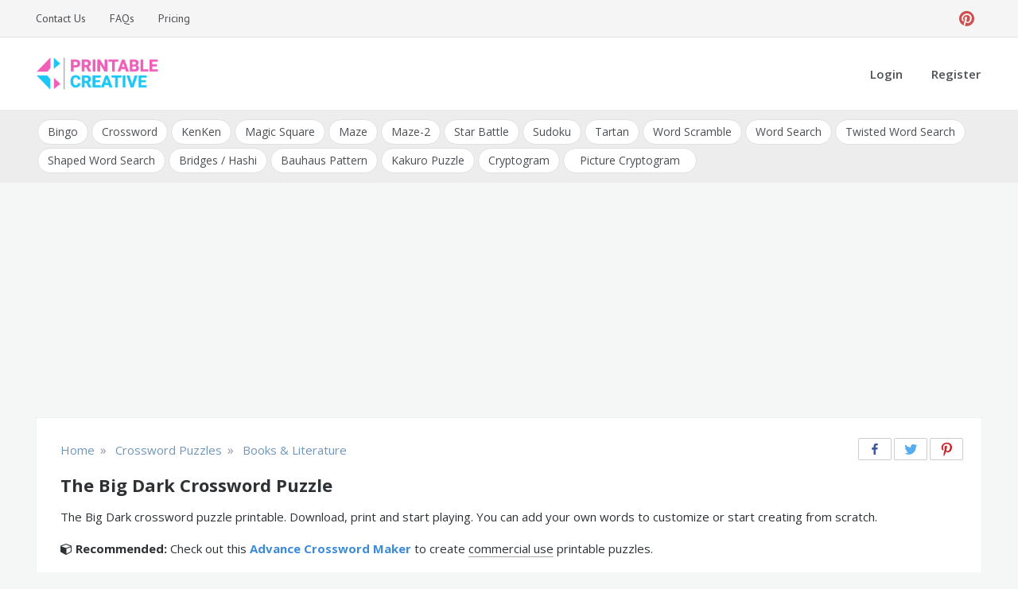

--- FILE ---
content_type: text/html; charset=UTF-8
request_url: https://printablecreative.com/crossword/puzzle/the-big-dark
body_size: 16797
content:
<!doctype html>
<html lang="en-US">
<head>
    <meta charset="UTF-8">
    <meta name="viewport" content="width=device-width, initial-scale=1">
    <link rel="profile" href="https://gmpg.org/xfn/11">
    <meta name='robots' content='index, follow, max-image-preview:large, max-snippet:-1, max-video-preview:-1' />

	<!-- This site is optimized with the Yoast SEO plugin v26.7 - https://yoast.com/wordpress/plugins/seo/ -->
	<title>The Big Dark Crossword Puzzle</title>
	<meta name="description" content="The Big Dark crossword puzzle printable. Download, print and start playing. You can add your own words to customize or start creating from scratch." />
	<link rel="canonical" href="https://printablecreative.com/crossword/puzzle/the-big-dark" />
	<meta property="og:locale" content="en_US" />
	<meta property="og:type" content="article" />
	<meta property="og:title" content="The Big Dark Crossword Puzzle" />
	<meta property="og:description" content="The Big Dark crossword puzzle printable. Download, print and start playing. You can add your own words to customize or start creating from scratch." />
	<meta property="og:url" content="https://printablecreative.com/crossword/puzzle/the-big-dark" />
	<meta property="og:site_name" content="DIY Printable Generators" />
	<meta property="article:modified_time" content="2021-02-01T02:26:17+00:00" />
	<meta property="og:image" content="https://printablecreative.com/resources/crossword/preview/2022/05/the-big-dark_48088850.jpg" />
	<meta property="og:image:width" content="500" />
	<meta property="og:image:height" content="647" />
	<meta property="og:image:type" content="image/jpeg" />
	<meta name="twitter:card" content="summary_large_image" />
	<!-- / Yoast SEO plugin. -->


<link rel='dns-prefetch' href='//fonts.googleapis.com' />
<link rel="alternate" type="application/rss+xml" title="DIY Printable Generators &raquo; Feed" href="https://printablecreative.com/feed" />
<link rel="alternate" type="application/rss+xml" title="DIY Printable Generators &raquo; Comments Feed" href="https://printablecreative.com/comments/feed" />
<link rel="alternate" title="oEmbed (JSON)" type="application/json+oembed" href="https://printablecreative.com/wp-json/oembed/1.0/embed?url=https%3A%2F%2Fprintablecreative.com%2Fcrossword-generator" />
<link rel="alternate" title="oEmbed (XML)" type="text/xml+oembed" href="https://printablecreative.com/wp-json/oembed/1.0/embed?url=https%3A%2F%2Fprintablecreative.com%2Fcrossword-generator&#038;format=xml" />
<style id='wp-img-auto-sizes-contain-inline-css' type='text/css'>
img:is([sizes=auto i],[sizes^="auto," i]){contain-intrinsic-size:3000px 1500px}
/*# sourceURL=wp-img-auto-sizes-contain-inline-css */
</style>
<style id='wp-emoji-styles-inline-css' type='text/css'>

	img.wp-smiley, img.emoji {
		display: inline !important;
		border: none !important;
		box-shadow: none !important;
		height: 1em !important;
		width: 1em !important;
		margin: 0 0.07em !important;
		vertical-align: -0.1em !important;
		background: none !important;
		padding: 0 !important;
	}
/*# sourceURL=wp-emoji-styles-inline-css */
</style>
<style id='wp-block-library-inline-css' type='text/css'>
:root{--wp-block-synced-color:#7a00df;--wp-block-synced-color--rgb:122,0,223;--wp-bound-block-color:var(--wp-block-synced-color);--wp-editor-canvas-background:#ddd;--wp-admin-theme-color:#007cba;--wp-admin-theme-color--rgb:0,124,186;--wp-admin-theme-color-darker-10:#006ba1;--wp-admin-theme-color-darker-10--rgb:0,107,160.5;--wp-admin-theme-color-darker-20:#005a87;--wp-admin-theme-color-darker-20--rgb:0,90,135;--wp-admin-border-width-focus:2px}@media (min-resolution:192dpi){:root{--wp-admin-border-width-focus:1.5px}}.wp-element-button{cursor:pointer}:root .has-very-light-gray-background-color{background-color:#eee}:root .has-very-dark-gray-background-color{background-color:#313131}:root .has-very-light-gray-color{color:#eee}:root .has-very-dark-gray-color{color:#313131}:root .has-vivid-green-cyan-to-vivid-cyan-blue-gradient-background{background:linear-gradient(135deg,#00d084,#0693e3)}:root .has-purple-crush-gradient-background{background:linear-gradient(135deg,#34e2e4,#4721fb 50%,#ab1dfe)}:root .has-hazy-dawn-gradient-background{background:linear-gradient(135deg,#faaca8,#dad0ec)}:root .has-subdued-olive-gradient-background{background:linear-gradient(135deg,#fafae1,#67a671)}:root .has-atomic-cream-gradient-background{background:linear-gradient(135deg,#fdd79a,#004a59)}:root .has-nightshade-gradient-background{background:linear-gradient(135deg,#330968,#31cdcf)}:root .has-midnight-gradient-background{background:linear-gradient(135deg,#020381,#2874fc)}:root{--wp--preset--font-size--normal:16px;--wp--preset--font-size--huge:42px}.has-regular-font-size{font-size:1em}.has-larger-font-size{font-size:2.625em}.has-normal-font-size{font-size:var(--wp--preset--font-size--normal)}.has-huge-font-size{font-size:var(--wp--preset--font-size--huge)}.has-text-align-center{text-align:center}.has-text-align-left{text-align:left}.has-text-align-right{text-align:right}.has-fit-text{white-space:nowrap!important}#end-resizable-editor-section{display:none}.aligncenter{clear:both}.items-justified-left{justify-content:flex-start}.items-justified-center{justify-content:center}.items-justified-right{justify-content:flex-end}.items-justified-space-between{justify-content:space-between}.screen-reader-text{border:0;clip-path:inset(50%);height:1px;margin:-1px;overflow:hidden;padding:0;position:absolute;width:1px;word-wrap:normal!important}.screen-reader-text:focus{background-color:#ddd;clip-path:none;color:#444;display:block;font-size:1em;height:auto;left:5px;line-height:normal;padding:15px 23px 14px;text-decoration:none;top:5px;width:auto;z-index:100000}html :where(.has-border-color){border-style:solid}html :where([style*=border-top-color]){border-top-style:solid}html :where([style*=border-right-color]){border-right-style:solid}html :where([style*=border-bottom-color]){border-bottom-style:solid}html :where([style*=border-left-color]){border-left-style:solid}html :where([style*=border-width]){border-style:solid}html :where([style*=border-top-width]){border-top-style:solid}html :where([style*=border-right-width]){border-right-style:solid}html :where([style*=border-bottom-width]){border-bottom-style:solid}html :where([style*=border-left-width]){border-left-style:solid}html :where(img[class*=wp-image-]){height:auto;max-width:100%}:where(figure){margin:0 0 1em}html :where(.is-position-sticky){--wp-admin--admin-bar--position-offset:var(--wp-admin--admin-bar--height,0px)}@media screen and (max-width:600px){html :where(.is-position-sticky){--wp-admin--admin-bar--position-offset:0px}}

/*# sourceURL=wp-block-library-inline-css */
</style><style id='wp-block-heading-inline-css' type='text/css'>
h1:where(.wp-block-heading).has-background,h2:where(.wp-block-heading).has-background,h3:where(.wp-block-heading).has-background,h4:where(.wp-block-heading).has-background,h5:where(.wp-block-heading).has-background,h6:where(.wp-block-heading).has-background{padding:1.25em 2.375em}h1.has-text-align-left[style*=writing-mode]:where([style*=vertical-lr]),h1.has-text-align-right[style*=writing-mode]:where([style*=vertical-rl]),h2.has-text-align-left[style*=writing-mode]:where([style*=vertical-lr]),h2.has-text-align-right[style*=writing-mode]:where([style*=vertical-rl]),h3.has-text-align-left[style*=writing-mode]:where([style*=vertical-lr]),h3.has-text-align-right[style*=writing-mode]:where([style*=vertical-rl]),h4.has-text-align-left[style*=writing-mode]:where([style*=vertical-lr]),h4.has-text-align-right[style*=writing-mode]:where([style*=vertical-rl]),h5.has-text-align-left[style*=writing-mode]:where([style*=vertical-lr]),h5.has-text-align-right[style*=writing-mode]:where([style*=vertical-rl]),h6.has-text-align-left[style*=writing-mode]:where([style*=vertical-lr]),h6.has-text-align-right[style*=writing-mode]:where([style*=vertical-rl]){rotate:180deg}
/*# sourceURL=https://printablecreative.com/wp-includes/blocks/heading/style.min.css */
</style>
<style id='wp-block-list-inline-css' type='text/css'>
ol,ul{box-sizing:border-box}:root :where(.wp-block-list.has-background){padding:1.25em 2.375em}
/*# sourceURL=https://printablecreative.com/wp-includes/blocks/list/style.min.css */
</style>
<style id='wp-block-paragraph-inline-css' type='text/css'>
.is-small-text{font-size:.875em}.is-regular-text{font-size:1em}.is-large-text{font-size:2.25em}.is-larger-text{font-size:3em}.has-drop-cap:not(:focus):first-letter{float:left;font-size:8.4em;font-style:normal;font-weight:100;line-height:.68;margin:.05em .1em 0 0;text-transform:uppercase}body.rtl .has-drop-cap:not(:focus):first-letter{float:none;margin-left:.1em}p.has-drop-cap.has-background{overflow:hidden}:root :where(p.has-background){padding:1.25em 2.375em}:where(p.has-text-color:not(.has-link-color)) a{color:inherit}p.has-text-align-left[style*="writing-mode:vertical-lr"],p.has-text-align-right[style*="writing-mode:vertical-rl"]{rotate:180deg}
/*# sourceURL=https://printablecreative.com/wp-includes/blocks/paragraph/style.min.css */
</style>
<style id='global-styles-inline-css' type='text/css'>
:root{--wp--preset--aspect-ratio--square: 1;--wp--preset--aspect-ratio--4-3: 4/3;--wp--preset--aspect-ratio--3-4: 3/4;--wp--preset--aspect-ratio--3-2: 3/2;--wp--preset--aspect-ratio--2-3: 2/3;--wp--preset--aspect-ratio--16-9: 16/9;--wp--preset--aspect-ratio--9-16: 9/16;--wp--preset--color--black: #000000;--wp--preset--color--cyan-bluish-gray: #abb8c3;--wp--preset--color--white: #ffffff;--wp--preset--color--pale-pink: #f78da7;--wp--preset--color--vivid-red: #cf2e2e;--wp--preset--color--luminous-vivid-orange: #ff6900;--wp--preset--color--luminous-vivid-amber: #fcb900;--wp--preset--color--light-green-cyan: #7bdcb5;--wp--preset--color--vivid-green-cyan: #00d084;--wp--preset--color--pale-cyan-blue: #8ed1fc;--wp--preset--color--vivid-cyan-blue: #0693e3;--wp--preset--color--vivid-purple: #9b51e0;--wp--preset--gradient--vivid-cyan-blue-to-vivid-purple: linear-gradient(135deg,rgb(6,147,227) 0%,rgb(155,81,224) 100%);--wp--preset--gradient--light-green-cyan-to-vivid-green-cyan: linear-gradient(135deg,rgb(122,220,180) 0%,rgb(0,208,130) 100%);--wp--preset--gradient--luminous-vivid-amber-to-luminous-vivid-orange: linear-gradient(135deg,rgb(252,185,0) 0%,rgb(255,105,0) 100%);--wp--preset--gradient--luminous-vivid-orange-to-vivid-red: linear-gradient(135deg,rgb(255,105,0) 0%,rgb(207,46,46) 100%);--wp--preset--gradient--very-light-gray-to-cyan-bluish-gray: linear-gradient(135deg,rgb(238,238,238) 0%,rgb(169,184,195) 100%);--wp--preset--gradient--cool-to-warm-spectrum: linear-gradient(135deg,rgb(74,234,220) 0%,rgb(151,120,209) 20%,rgb(207,42,186) 40%,rgb(238,44,130) 60%,rgb(251,105,98) 80%,rgb(254,248,76) 100%);--wp--preset--gradient--blush-light-purple: linear-gradient(135deg,rgb(255,206,236) 0%,rgb(152,150,240) 100%);--wp--preset--gradient--blush-bordeaux: linear-gradient(135deg,rgb(254,205,165) 0%,rgb(254,45,45) 50%,rgb(107,0,62) 100%);--wp--preset--gradient--luminous-dusk: linear-gradient(135deg,rgb(255,203,112) 0%,rgb(199,81,192) 50%,rgb(65,88,208) 100%);--wp--preset--gradient--pale-ocean: linear-gradient(135deg,rgb(255,245,203) 0%,rgb(182,227,212) 50%,rgb(51,167,181) 100%);--wp--preset--gradient--electric-grass: linear-gradient(135deg,rgb(202,248,128) 0%,rgb(113,206,126) 100%);--wp--preset--gradient--midnight: linear-gradient(135deg,rgb(2,3,129) 0%,rgb(40,116,252) 100%);--wp--preset--font-size--small: 13px;--wp--preset--font-size--medium: 20px;--wp--preset--font-size--large: 36px;--wp--preset--font-size--x-large: 42px;--wp--preset--spacing--20: 0.44rem;--wp--preset--spacing--30: 0.67rem;--wp--preset--spacing--40: 1rem;--wp--preset--spacing--50: 1.5rem;--wp--preset--spacing--60: 2.25rem;--wp--preset--spacing--70: 3.38rem;--wp--preset--spacing--80: 5.06rem;--wp--preset--shadow--natural: 6px 6px 9px rgba(0, 0, 0, 0.2);--wp--preset--shadow--deep: 12px 12px 50px rgba(0, 0, 0, 0.4);--wp--preset--shadow--sharp: 6px 6px 0px rgba(0, 0, 0, 0.2);--wp--preset--shadow--outlined: 6px 6px 0px -3px rgb(255, 255, 255), 6px 6px rgb(0, 0, 0);--wp--preset--shadow--crisp: 6px 6px 0px rgb(0, 0, 0);}:where(.is-layout-flex){gap: 0.5em;}:where(.is-layout-grid){gap: 0.5em;}body .is-layout-flex{display: flex;}.is-layout-flex{flex-wrap: wrap;align-items: center;}.is-layout-flex > :is(*, div){margin: 0;}body .is-layout-grid{display: grid;}.is-layout-grid > :is(*, div){margin: 0;}:where(.wp-block-columns.is-layout-flex){gap: 2em;}:where(.wp-block-columns.is-layout-grid){gap: 2em;}:where(.wp-block-post-template.is-layout-flex){gap: 1.25em;}:where(.wp-block-post-template.is-layout-grid){gap: 1.25em;}.has-black-color{color: var(--wp--preset--color--black) !important;}.has-cyan-bluish-gray-color{color: var(--wp--preset--color--cyan-bluish-gray) !important;}.has-white-color{color: var(--wp--preset--color--white) !important;}.has-pale-pink-color{color: var(--wp--preset--color--pale-pink) !important;}.has-vivid-red-color{color: var(--wp--preset--color--vivid-red) !important;}.has-luminous-vivid-orange-color{color: var(--wp--preset--color--luminous-vivid-orange) !important;}.has-luminous-vivid-amber-color{color: var(--wp--preset--color--luminous-vivid-amber) !important;}.has-light-green-cyan-color{color: var(--wp--preset--color--light-green-cyan) !important;}.has-vivid-green-cyan-color{color: var(--wp--preset--color--vivid-green-cyan) !important;}.has-pale-cyan-blue-color{color: var(--wp--preset--color--pale-cyan-blue) !important;}.has-vivid-cyan-blue-color{color: var(--wp--preset--color--vivid-cyan-blue) !important;}.has-vivid-purple-color{color: var(--wp--preset--color--vivid-purple) !important;}.has-black-background-color{background-color: var(--wp--preset--color--black) !important;}.has-cyan-bluish-gray-background-color{background-color: var(--wp--preset--color--cyan-bluish-gray) !important;}.has-white-background-color{background-color: var(--wp--preset--color--white) !important;}.has-pale-pink-background-color{background-color: var(--wp--preset--color--pale-pink) !important;}.has-vivid-red-background-color{background-color: var(--wp--preset--color--vivid-red) !important;}.has-luminous-vivid-orange-background-color{background-color: var(--wp--preset--color--luminous-vivid-orange) !important;}.has-luminous-vivid-amber-background-color{background-color: var(--wp--preset--color--luminous-vivid-amber) !important;}.has-light-green-cyan-background-color{background-color: var(--wp--preset--color--light-green-cyan) !important;}.has-vivid-green-cyan-background-color{background-color: var(--wp--preset--color--vivid-green-cyan) !important;}.has-pale-cyan-blue-background-color{background-color: var(--wp--preset--color--pale-cyan-blue) !important;}.has-vivid-cyan-blue-background-color{background-color: var(--wp--preset--color--vivid-cyan-blue) !important;}.has-vivid-purple-background-color{background-color: var(--wp--preset--color--vivid-purple) !important;}.has-black-border-color{border-color: var(--wp--preset--color--black) !important;}.has-cyan-bluish-gray-border-color{border-color: var(--wp--preset--color--cyan-bluish-gray) !important;}.has-white-border-color{border-color: var(--wp--preset--color--white) !important;}.has-pale-pink-border-color{border-color: var(--wp--preset--color--pale-pink) !important;}.has-vivid-red-border-color{border-color: var(--wp--preset--color--vivid-red) !important;}.has-luminous-vivid-orange-border-color{border-color: var(--wp--preset--color--luminous-vivid-orange) !important;}.has-luminous-vivid-amber-border-color{border-color: var(--wp--preset--color--luminous-vivid-amber) !important;}.has-light-green-cyan-border-color{border-color: var(--wp--preset--color--light-green-cyan) !important;}.has-vivid-green-cyan-border-color{border-color: var(--wp--preset--color--vivid-green-cyan) !important;}.has-pale-cyan-blue-border-color{border-color: var(--wp--preset--color--pale-cyan-blue) !important;}.has-vivid-cyan-blue-border-color{border-color: var(--wp--preset--color--vivid-cyan-blue) !important;}.has-vivid-purple-border-color{border-color: var(--wp--preset--color--vivid-purple) !important;}.has-vivid-cyan-blue-to-vivid-purple-gradient-background{background: var(--wp--preset--gradient--vivid-cyan-blue-to-vivid-purple) !important;}.has-light-green-cyan-to-vivid-green-cyan-gradient-background{background: var(--wp--preset--gradient--light-green-cyan-to-vivid-green-cyan) !important;}.has-luminous-vivid-amber-to-luminous-vivid-orange-gradient-background{background: var(--wp--preset--gradient--luminous-vivid-amber-to-luminous-vivid-orange) !important;}.has-luminous-vivid-orange-to-vivid-red-gradient-background{background: var(--wp--preset--gradient--luminous-vivid-orange-to-vivid-red) !important;}.has-very-light-gray-to-cyan-bluish-gray-gradient-background{background: var(--wp--preset--gradient--very-light-gray-to-cyan-bluish-gray) !important;}.has-cool-to-warm-spectrum-gradient-background{background: var(--wp--preset--gradient--cool-to-warm-spectrum) !important;}.has-blush-light-purple-gradient-background{background: var(--wp--preset--gradient--blush-light-purple) !important;}.has-blush-bordeaux-gradient-background{background: var(--wp--preset--gradient--blush-bordeaux) !important;}.has-luminous-dusk-gradient-background{background: var(--wp--preset--gradient--luminous-dusk) !important;}.has-pale-ocean-gradient-background{background: var(--wp--preset--gradient--pale-ocean) !important;}.has-electric-grass-gradient-background{background: var(--wp--preset--gradient--electric-grass) !important;}.has-midnight-gradient-background{background: var(--wp--preset--gradient--midnight) !important;}.has-small-font-size{font-size: var(--wp--preset--font-size--small) !important;}.has-medium-font-size{font-size: var(--wp--preset--font-size--medium) !important;}.has-large-font-size{font-size: var(--wp--preset--font-size--large) !important;}.has-x-large-font-size{font-size: var(--wp--preset--font-size--x-large) !important;}
/*# sourceURL=global-styles-inline-css */
</style>

<style id='classic-theme-styles-inline-css' type='text/css'>
/*! This file is auto-generated */
.wp-block-button__link{color:#fff;background-color:#32373c;border-radius:9999px;box-shadow:none;text-decoration:none;padding:calc(.667em + 2px) calc(1.333em + 2px);font-size:1.125em}.wp-block-file__button{background:#32373c;color:#fff;text-decoration:none}
/*# sourceURL=/wp-includes/css/classic-themes.min.css */
</style>
<link rel='stylesheet' id='pctp-css' href='https://printablecreative.com/wp-content/themes/pctools/style.css?ver=1.1.1' type='text/css' media='all' />
<link rel='stylesheet' id='opus-blog-body-css' href='//fonts.googleapis.com/css?family=Open+Sans:400,600,700%7CPT+Sans:400,600,700&#038;display=swap' type='text/css' media='all' />
<link rel='stylesheet' id='font-awesome-css' href='https://printablecreative.com/wp-content/themes/pctools/css/font-awesome.min.css?ver=4.5.0.1' type='text/css' media='all' />
<link rel='stylesheet' id='grid-css-css' href='https://printablecreative.com/wp-content/themes/pctools/css/grid.min.css?ver=4.5.0.1' type='text/css' media='all' />
<link rel='stylesheet' id='opus-blog-style-css' href='https://printablecreative.com/wp-content/themes/pct/style.css?ver=1.0.1' type='text/css' media='all' />
<style id='opus-blog-style-inline-css' type='text/css'>

            #toTop:hover,
            a.effect:before,
            .show-more,
            a.link-format,
            .sidebar-3 .widget-title:after,
            .caption .s-cat,
            .bottom-caption .slick-current .slider-items span,
            .slide-wrap .caption .s-cat,
            aarticle.format-status .post-content .post-format::after,
            article.format-chat .post-content .post-format::after, 
            article.format-link .post-content .post-format::after,
            article.format-standard .post-content .post-format::after, 
            article.format-image .post-content .post-format::after, 
            article.hentry.sticky .post-content .post-format::after, 
            article.format-video .post-content .post-format::after, 
            article.format-gallery .post-content .post-format::after, 
            article.format-audio .post-content .post-format::after, 
            article.format-quote .post-content .post-format::after{ 
                background-color: #6ca4db; 
                border-color: #6ca4db;
            }
            .main-header a:hover, 
            .main-header a:focus, 
            .main-header a:active,
            .top-menu > ul > li > a:hover,
            .main-menu ul li.current-menu-item > a, 
            .header-2 .main-menu > ul > li.current-menu-item > a,
            .main-menu ul li:hover > a,
            ul.trail-items li a:hover span,
            .author-socials a:hover,
            .post-date a:focus, 
            .post-date a:hover,
            .post-footer > span a:hover, 
            .post-footer > span a:focus,
            .widget a:hover, 
            .widget a:focus,
            .footer-menu li a:hover, 
            .footer-menu li a:focus,
            .footer-social-links a:hover,
            .footer-social-links a:focus,
            .site-footer a:hover, 
            .site-footer a:focus{ 
                color : #6ca4db; 
            }
            body{ 
                font-family:Open Sans; 
            }
            p{ 
                font-size: 15px; 
            }
            p{ 
                line-height:25px; 
            }
            span.post-format 
            { 
                display:block; 
            }
/*# sourceURL=opus-blog-style-inline-css */
</style>
<script type="text/javascript" data-cfasync="false" src="https://printablecreative.com/wp-includes/js/jquery/jquery.min.js?ver=3.7.1" id="jquery-core-js"></script>
<script type="text/javascript" data-cfasync="false" src="https://printablecreative.com/wp-includes/js/jquery/jquery-migrate.min.js?ver=3.4.1" id="jquery-migrate-js"></script>
<link rel="https://api.w.org/" href="https://printablecreative.com/wp-json/" /><link rel="alternate" title="JSON" type="application/json" href="https://printablecreative.com/wp-json/wp/v2/pages/265" /><link rel="EditURI" type="application/rsd+xml" title="RSD" href="https://printablecreative.com/xmlrpc.php?rsd" />
<link rel='shortlink' href='https://printablecreative.com/?p=265' />

<!-- This site is using AdRotate v5.17.2 to display their advertisements - https://ajdg.solutions/ -->
<!-- AdRotate CSS -->
<style type="text/css" media="screen">
	.g { margin:0px; padding:0px; overflow:hidden; line-height:1; zoom:1; }
	.g img { height:auto; }
	.g-col { position:relative; float:left; }
	.g-col:first-child { margin-left: 0; }
	.g-col:last-child { margin-right: 0; }
	@media only screen and (max-width: 480px) {
		.g-col, .g-dyn, .g-single { width:100%; margin-left:0; margin-right:0; }
	}
</style>
<!-- /AdRotate CSS -->

<script type="text/javascript" data-cfasync="false">__ARMAJAXURL = "https://printablecreative.com/wp-admin/admin-ajax.php";__ARMVIEWURL = "https://printablecreative.com/wp-content/plugins/armember/core/views";__ARMIMAGEURL = "https://printablecreative.com/wp-content/plugins/armember/images";__ARMISADMIN = [];__ARMSITEURL = "https://printablecreative.com";loadActivityError = "There is an error while loading activities, please try again.";pinterestPermissionError = "The user chose not to grant permissions or closed the pop-up";pinterestError = "Oops, there was a problem getting your information";clickToCopyError = "There is a error while copying, please try again";fbUserLoginError = "User cancelled login or did not fully authorize.";closeAccountError = "There is a error while closing account, please try again.";invalidFileTypeError = "Sorry, this file type is not permitted for security reasons.";fileSizeError = "File is not allowed bigger than {SIZE}.";fileUploadError = "There is an error in uploading file, Please try again.";coverRemoveConfirm = "Are you sure you want to remove cover photo?";profileRemoveConfirm = "Are you sure you want to remove profile photo?";errorPerformingAction = "There is an error while performing this action, please try again.";userSubscriptionCancel = "User's subscription has been canceled";ARM_Loding = "Loading..";Post_Publish ="After certain time of post is published";Post_Modify ="After certain time of post is modified";wentwrong ="Sorry, Something went wrong. Please try again.";bulkActionError = "Please select valid action.";bulkRecordsError ="Please select one or more records.";clearLoginAttempts ="Login attempts cleared successfully.";clearLoginHistory ="Login History cleared successfully.";nopasswordforimport ="Password can not be left blank.";delBadgeSuccess ="Badge has been deleted successfully.";delBadgeError ="There is a error while deleting Badge, please try again.";delAchievementBadgeSuccess ="Achievement badges has been deleted successfully.";delAchievementBadgeError ="There is a error while deleting achievement badges, please try again.";addUserAchievementSuccess ="User Achievement Added Successfully.";delUserBadgeSuccess ="User badge has been deleted successfully.";delUserBadgeError ="There is a error while deleting user badge, please try again.";delPlansSuccess ="Plan(s) has been deleted successfully.";delPlansError ="There is a error while deleting Plan(s), please try again.";delPlanError ="There is a error while deleting Plan, please try again.";stripePlanIDWarning ="If you leave this field blank, stripe will not be available in setup for recurring plan(s).";delSetupsSuccess ="Setup(s) has been deleted successfully.";delSetupsError ="There is a error while deleting Setup(s), please try again.";delSetupSuccess ="Setup has been deleted successfully.";delSetupError ="There is a error while deleting Setup, please try again.";delFormSetSuccess ="Form Set Deleted Successfully.";delFormSetError ="There is a error while deleting form set, please try again.";delFormSuccess ="Form deleted successfully.";delFormError ="There is a error while deleting form, please try again.";delRuleSuccess ="Rule has been deleted successfully.";delRuleError ="There is a error while deleting Rule, please try again.";delRulesSuccess ="Rule(s) has been deleted successfully.";delRulesError ="There is a error while deleting Rule(s), please try again.";prevTransactionError ="There is a error while generating preview of transaction detail, Please try again.";invoiceTransactionError ="There is a error while generating invoice of transaction detail, Please try again.";prevMemberDetailError ="There is a error while generating preview of members detail, Please try again.";prevMemberActivityError ="There is a error while displaying members activities detail, Please try again.";prevCustomCssError ="There is a error while displaying ARMember CSS Class Information, Please Try Again.";prevImportMemberDetailError ="Please upload appropriate file to import users.";delTransactionSuccess ="Transaction has been deleted successfully.";delTransactionsSuccess ="Transaction(s) has been deleted successfully.";delAutoMessageSuccess ="Message has been deleted successfully.";delAutoMessageError ="There is a error while deleting Message, please try again.";delAutoMessagesSuccess ="Message(s) has been deleted successfully.";delAutoMessagesError ="There is a error while deleting Message(s), please try again.";delCouponSuccess ="Coupon has been deleted successfully.";delCouponError ="There is a error while deleting Coupon, please try again.";delCouponsSuccess ="Coupon(s) has been deleted successfully.";delCouponsError ="There is a error while deleting Coupon(s), please try again.";saveSettingsSuccess ="Settings has been saved successfully.";saveSettingsError ="There is a error while updating settings, please try again.";saveDefaultRuleSuccess ="Default Rules Saved Successfully.";saveDefaultRuleError ="There is a error while updating rules, please try again.";saveOptInsSuccess ="Opt-ins Settings Saved Successfully.";saveOptInsError ="There is a error while updating opt-ins settings, please try again.";delOptInsConfirm ="Are you sure to delete configuration?";delMemberActivityError ="There is a error while deleting member activities, please try again.";noTemplateError ="Template not found.";saveTemplateSuccess ="Template options has been saved successfully.";saveTemplateError ="There is a error while updating template options, please try again.";prevTemplateError ="There is a error while generating preview of template, Please try again.";addTemplateSuccess ="Template has been added successfully.";addTemplateError ="There is a error while adding template, please try again.";delTemplateSuccess ="Template has been deleted successfully.";delTemplateError ="There is a error while deleting template, please try again.";saveEmailTemplateSuccess ="Email Template Updated Successfully.";saveAutoMessageSuccess ="Message Updated Successfully.";saveBadgeSuccess ="Badges Updated Successfully.";addAchievementSuccess ="Achievements Added Successfully.";saveAchievementSuccess ="Achievements Updated Successfully.";addDripRuleSuccess ="Rule Added Successfully.";saveDripRuleSuccess ="Rule updated Successfully.";pastDateError ="Cannot Set Past Dates.";pastStartDateError ="Start date can not be earlier than current date.";pastExpireDateError ="Expire date can not be earlier than current date.";couponExpireDateError ="Expire date can not be earlier than start date.";uniqueformsetname ="This Set Name is already exist.";uniquesignupformname ="This Form Name is already exist.";installAddonError ="There is an error while installing addon, Please try again.";installAddonSuccess ="Addon installed successfully.";activeAddonError ="There is an error while activating addon, Please try again.";activeAddonSuccess ="Addon activated successfully.";deactiveAddonSuccess ="Addon deactivated successfully.";confirmCancelSubscription ="Are you sure you want to cancel subscription?";errorPerformingAction ="There is an error while performing this action, please try again.";arm_nothing_found ="Oops, nothing found.";delPaidPostSuccess ="Paid Post has been deleted successfully.";delPaidPostError ="There is a error while deleting Paid Post, please try again.";armEditCurrency ="Edit";armCustomCurrency ="Custom Currency";armEnabledPayPerPost ="";REMOVEPAIDPOSTMESSAGE = "You cannot remove all paid post.";ARMCYCLELABEL = "Label";LABELERROR = "Label should not be blank"</script>        <style type="text/css">
                        .site-title,
            .site-description {
                position: absolute;
                clip: rect(1px, 1px, 1px, 1px);
            }

                    </style>
        <link rel="icon" href="https://printablecreative.com/wp-content/uploads/2020/05/favicon.ico" sizes="32x32" />
<link rel="icon" href="https://printablecreative.com/wp-content/uploads/2020/05/favicon.ico" sizes="192x192" />
<link rel="apple-touch-icon" href="https://printablecreative.com/wp-content/uploads/2020/05/favicon.ico" />
<meta name="msapplication-TileImage" content="https://printablecreative.com/wp-content/uploads/2020/05/favicon.ico" />
				<style type="text/css" id="c4wp-checkout-css">
					.woocommerce-checkout .c4wp_captcha_field {
						margin-bottom: 10px;
						margin-top: 15px;
						position: relative;
						display: inline-block;
					}
				</style>
							<style type="text/css" id="c4wp-v3-lp-form-css">
				.login #login, .login #lostpasswordform {
					min-width: 350px !important;
				}
				.wpforms-field-c4wp iframe {
					width: 100% !important;
				}
			</style>
			
    <!-- Google tag (gtag.js) -->
    <script async src="https://www.googletagmanager.com/gtag/js?id=G-9T787D74B2"></script>
    <script>
      window.dataLayer = window.dataLayer || [];
      function gtag(){dataLayer.push(arguments);}
      gtag('js', new Date());
    
      gtag('config', 'G-9T787D74B2');
    </script>

<link rel='stylesheet' id='jquery-ui-css' href='https://printablecreative.com/wp-content/themes/pct/js/jquery-ui.min.css?ver=6.9' type='text/css' media='all' />
<link rel='stylesheet' id='color-picker-css' href='https://printablecreative.com/wp-content/themes/pct/js/spectrum.css?ver=6.9' type='text/css' media='all' />
<link rel='stylesheet' id='jquery-modal-css' href='https://printablecreative.com/wp-content/themes/pct/js/jquery.modal.min.css?ver=6.9' type='text/css' media='all' />
<link rel='stylesheet' id='cust-style-css' href='https://printablecreative.com/wp-content/themes/pct/crossword/custom.css?ver=0.0.7' type='text/css' media='all' />
</head>

<body class="wp-singular page-template page-template-crossword page-template-main page-template-crosswordmain-php page page-id-265 wp-custom-logo wp-theme-pctools wp-child-theme-pct no-sidebar at-sticky-sidebar single-no-sidebar one-column">
<div id="page" class="site container-main">
    <a class="skip-link screen-reader-text" href="#content">Skip to content</a>
    <header class="default-header">
            <section class="top-bar-area">
            <div class="container">
                                    <nav id="top-nav" class="left-side">
                        <div class="top-menu">
                            <ul id="menu-top" class=""><li id="menu-item-85" class="menu-item menu-item-type-post_type menu-item-object-page menu-item-85"><a rel="nofollow" href="https://printablecreative.com/contact">Contact Us</a></li>
<li id="menu-item-437" class="menu-item menu-item-type-post_type menu-item-object-page menu-item-437"><a rel="nofollow" href="https://printablecreative.com/faqs">FAQs</a></li>
<li id="menu-item-755" class="menu-item menu-item-type-post_type menu-item-object-page menu-item-755"><a rel="nofollow" href="https://printablecreative.com/register">Pricing</a></li>
</ul>                        </div>
                    </nav><!-- .top-nav -->
                                
                                    <div class="right-side">
                        <div class="social-links">
                            <div class="menu-social-container"><ul id="social-menu" class="opus-blog-social-menu"><li id="menu-item-56" class="menu-item menu-item-type-custom menu-item-object-custom menu-item-56"><a target="_blank" rel="nofollow" href="https://www.pinterest.com/printablecreative/">Pinterest</a></li>
</ul></div>                        </div>
                    </div>
                            </div>
        </section>
            <section class="main-header " >
        <div class="container">
            <div class="logo">
                <a href="https://printablecreative.com/" class="custom-logo-link" rel="home"><img width="211" height="60" src="https://printablecreative.com/wp-content/uploads/2020/05/pc-logo.png" class="custom-logo" alt="Printable Creative" decoding="async" /></a>                    <div class="site-title">
                        <a href="https://printablecreative.com/" rel="home">DIY Printable Generators</a>
                    </div>
                                        <p class="site-description">Printable Generators and Tools</p>
                            </div><!-- .site-logo -->
            <div class="menu-area">
                                                <nav id="site-navigation">
                    <div class="bar-menu">
                        <div class="line-menu line-half first-line"></div>
                        <div class="line-menu"></div>
                        <div class="line-menu line-half last-line"></div>
                    </div>
                    <div class="main-menu menu-caret">
                        <ul id="primary-menu" class=""><li id="menu-item-53" class="menu-item menu-item-type-post_type menu-item-object-page menu-item-53"><a rel="nofollow" href="https://printablecreative.com/login">Login</a></li>
<li id="menu-item-54" class="menu-item menu-item-type-post_type menu-item-object-page menu-item-54"><a rel="nofollow" href="https://printablecreative.com/register">Register</a></li>
</ul>                    </div>
                </nav><!-- #site-navigation -->

            </div>
        </div>
        
        <nav id="tools-nav"><div class="container main-menu menu-caret tools-menu-wrap"><ul id="tools-menu" class="tools-menu"><li id="menu-item-924" class="menu-item menu-item-type-custom menu-item-object-custom menu-item-924"><a href="https://printablecreative.com/cat/all">Bingo</a></li>
<li id="menu-item-275" class="menu-item menu-item-type-post_type menu-item-object-page menu-item-275"><a href="https://printablecreative.com/crossword">Crossword</a></li>
<li id="menu-item-954" class="menu-item menu-item-type-post_type menu-item-object-page menu-item-954"><a href="https://printablecreative.com/kenken">KenKen</a></li>
<li id="menu-item-970" class="menu-item menu-item-type-post_type menu-item-object-page menu-item-970"><a href="https://printablecreative.com/magic-square">Magic Square</a></li>
<li id="menu-item-171" class="menu-item menu-item-type-post_type menu-item-object-page menu-item-171"><a href="https://printablecreative.com/maze-generator">Maze</a></li>
<li id="menu-item-896" class="menu-item menu-item-type-post_type menu-item-object-page menu-item-896"><a href="https://printablecreative.com/maze-puzzle-maker">Maze-2</a></li>
<li id="menu-item-943" class="menu-item menu-item-type-post_type menu-item-object-page menu-item-943"><a href="https://printablecreative.com/star-battle">Star Battle</a></li>
<li id="menu-item-180" class="menu-item menu-item-type-post_type menu-item-object-page menu-item-180"><a href="https://printablecreative.com/sudoku-generator">Sudoku</a></li>
<li id="menu-item-152" class="menu-item menu-item-type-post_type menu-item-object-page menu-item-152"><a href="https://printablecreative.com/tartan-maker">Tartan</a></li>
<li id="menu-item-514" class="menu-item menu-item-type-post_type menu-item-object-page menu-item-514"><a href="https://printablecreative.com/word-scramble">Word Scramble</a></li>
<li id="menu-item-191" class="menu-item menu-item-type-post_type menu-item-object-page menu-item-191"><a href="https://printablecreative.com/word-search">Word Search</a></li>
<li id="menu-item-1028" class="menu-item menu-item-type-post_type menu-item-object-page menu-item-1028"><a href="https://printablecreative.com/twisted-word-search-maker">Twisted Word Search</a></li>
<li id="menu-item-1090" class="menu-item menu-item-type-post_type menu-item-object-page menu-item-1090"><a href="https://printablecreative.com/shaped-word-search-maker">Shaped Word Search</a></li>
<li id="menu-item-1034" class="menu-item menu-item-type-post_type menu-item-object-page menu-item-1034"><a href="https://printablecreative.com/bridges-puzzle-generator">Bridges / Hashi</a></li>
<li id="menu-item-1042" class="menu-item menu-item-type-post_type menu-item-object-page menu-item-1042"><a href="https://printablecreative.com/bauhaus-pattern-generator">Bauhaus Pattern</a></li>
<li id="menu-item-1048" class="menu-item menu-item-type-post_type menu-item-object-page menu-item-1048"><a href="https://printablecreative.com/kakuro">Kakuro Puzzle</a></li>
<li id="menu-item-1066" class="menu-item menu-item-type-post_type menu-item-object-page menu-item-1066"><a href="https://printablecreative.com/cryptogram-generator">Cryptogram</a></li>
<li id="menu-item-1074" class="menu-item menu-item-type-post_type menu-item-object-page menu-item-1074"><a href="https://printablecreative.com/picture-cryptogram">Picture Cryptogram</a></li>
</ul></div></nav>        
        
        </section><!-- #masthead -->
</header>            
    
    
                         
                <div class="full boxed" style="padding-top:10px;">
                    <div class="row">
                        <div class="col-sm-12">
                            
                            <div class="g g-1"><div class="g-single a-2"><div class="gda-home-box" style="margin:0;padding:0">
<script async src="https://pagead2.googlesyndication.com/pagead/js/adsbygoogle.js"></script>
<!-- PCT - Header - Responsive -->
<ins class="adsbygoogle"
     style="display:block"
     data-ad-client="ca-pub-9107874110363446"
     data-ad-slot="4066091147"
     data-ad-format="auto"
     data-full-width-responsive="true"></ins>
<script>
     (adsbygoogle = window.adsbygoogle || []).push({});
</script>
</div></div></div>                
                        </div>
                    </div>
                </div>
         
                 
    
    
    
    
    <div id="content" class="site-content posts-container">
        <div class="container" style="margin-top:5px">
            <div class="row">
<div id="primary" class="col-md-12 content-area">
    <main id="main" class="site-main">
                <article id="post-265" class="post-265 page type-page status-publish has-post-thumbnail hentry">
            <div class="post-wrap tool-page">
                <div class="post-content">
                                            <div style="position: absolute;padding:5px;top: 15px;right: 15px;z-index: 9;">
                            <ul id="social_share" class="light">
                                <li onclick='window.open("https://www.facebook.com/sharer.php?u=__url__&amp;t=__title__&amp;v=3", "_blank", "height=400, width=600, left=400, top=100, toolbar=no, scrollbars=yes, resizable=yes, menubar=no, location=no");'><i title="Facebook" class="share_fb" ><span class="shareSvg fbSvg"></span></i></li>
                                <li onclick='window.open("https://twitter.com/intent/tweet?text=__title__&amp;url=__url__", "_blank", "height=400, width=600, left=400, top=100, toolbar=no, scrollbars=yes, resizable=yes, menubar=no, location=no");'><i title="Twitter" class="share_tw" ><span class="shareSvg twSvg"></span></i></li>
                                <li onclick='javascript:void((function(){var e=document.createElement("script");e.setAttribute("type","text/javascript");e.setAttribute("charset","UTF-8");e.setAttribute("src","//assets.pinterest.com/js/pinmarklet.js?r="+Math.random()*99999999);document.body.appendChild(e)})());'><i title="Pinterest" class="share_pi" ><span class="shareSvg piSvg"></span></i></li>
                            </ul>
                            <script type="text/javascript">var pageUrl = escape(window.location.href); var pageTitle = escape(document.title); var elem = document.getElementById("social_share"); elem.innerHTML = elem.innerHTML.replace(/__url__/g, pageUrl); elem.innerHTML = elem.innerHTML.replace(/__title__/g, pageTitle); </script>
                        </div>
                    
                                            <div class="row">
                            <div class="col-sm-12">
                                <section class="breadcrumbs-wrap">
                                    <div class="breadcrumbs" style="text-transform: capitalize;">
                                        <div id="opus_blog-breadcrumbs">
                                            <div role="navigation" aria-label="Breadcrumbs">
                                                <ul class="trail-items" itemscope="" itemtype="http://schema.org/BreadcrumbList">
                                                    <li itemprop="itemListElement" itemscope="" itemtype="http://schema.org/ListItem" class="trail-item trail-begin"><a itemprop="item" href="https://printablecreative.com" rel="home"><span itemprop="name">Home</span></a><meta itemprop="position" content="1"><span class="delim">»</span></li>
                                                    <li itemprop="itemListElement" itemscope="" itemtype="http://schema.org/ListItem" class="trail-item trail-begin"><a itemprop="item" href="https://printablecreative.com/crossword"><span itemprop="name">Crossword Puzzles</span></a><meta itemprop="position" content="2"><span class="delim">»</span></li>
                                                    <li itemprop="itemListElement" itemscope="" itemtype="http://schema.org/ListItem" class="trail-item"><a itemprop="item" href="https://printablecreative.com/crossword/books"><span itemprop="name">Books &amp; Literature</span></a><meta itemprop="position" content="3"></li>
                                                </ul>
                                            </div>
                                        </div>
                                    </div>
                                </section>
                            </div>
                        </div>
                    
                    <h1 class="post-title">The Big Dark Crossword Puzzle</h1>                    <div class="tool-desc">
                        <p>The Big Dark crossword puzzle printable. Download, print and start playing. You can add your own words to customize or start creating from scratch.</p><p><i aria-hidden="true" class="fa fa-cube"></i> <span style="font-weight:bold;">Recommended:</span> Check out this <strong><a href="https://twolimeprints.com" target="_blank">Advance Crossword Maker</a></strong> to create <span style="border-bottom:solid 1px #aaa">commercial use</span> printable puzzles.</p>                    </div>

                    <div class="toolWrapBox">
                        <div class="row">
                            <div class="col-sm-6">
                                <div id="controlBox" style="padding:20px;background:#f9f9f9;border: solid 1px #f0f0f0;">
                                    <h3><span>Title</span></h3>
                                    <div>
                                        <input id="title" type="text" value="The Big Dark" maxlength="45" />
                                    </div>
                                    <h3><span>Words List</span><i style="color:#aaa;margin-left:10px;font-weight:normal;font-size:13px;letter-spacing: 0.5px;">(answer : question or clue)</i></h3>
                                    <div>
                                        <textarea id="words" maxlength="2500" style="white-space: pre;height: 300px;">Charlie: Who is the main character of the book?
New Hampshire: What city does the story take place.
Skis: What does Charlie use to go to jersey?
Reggie Kingman: Who is the town leader.
Mr Bragg: Who has multiple sons in camouflage suits and guns slung on their back.
Solar eclipse: What is it called when the sun, moon and the earth pass at the same time.
Lunar eclipse: What is it called when at daytime, when the moon is in-between the earth and the sun.
Wood stove: What do they use to cook or boil food. (They use wood)</textarea><br />
                                        <div class="row" style="margin-top:10px">
                                            <div class="col-sm-6">
                                                <p><span onclick="shuffleQuestions();" style="color:#888;font-size:12px;text-decoration:underline;cursor:pointer;"><i class="fa fa-random" style="margin-right:5px"></i> Shuffle questions</span><p>
                                                
                                            </div>
                                            <div class="col-sm-6" style="text-align:right">
                                                <span class="lbl"><i class="fa fa-file-o" style="margin-right:5px"></i> Puzzle Size:</span> 
                                                <select id="puzzle_size">
                                                <option value="0">Auto</option><option value="1">Large</option><option value="2">Medium</option><option value="3" selected>Normal</option><option value="4">Small</option><option value="5">Tiny</option>                                                </select>
                                            </div>
                                        </div>
                                    </div>
                                    <h3><span>Font / Cell Box Style</span></h3>
                                    <div>
                                        <div class="row">
                                            <div class="col-sm-4">
                                                <select id="font" name="font" style="min-width: 100px;">
                                                <option value="sans" selected>Sans Serif</option><option value="serif">Serif</option><option value="slab">Slab Serif</option>                                                </select>   
                                            </div>
                                            <div class="col-sm-4">
                                                <input type="checkbox" id="addSpace"  /><label for="addSpace" class="fs">Cell spacing</label> <br>
                                                <input type="checkbox" id="addShade"  /><label for="addShade" class="fs">Cell shades</label>
                                            </div>
                                            <div class="col-sm-4">
                                                <input type="checkbox" id="showAnswer" /><label for="showAnswer" class="fs">Solution</label>
                                            </div>
                                        </div>
                                    </div>
                                </div>
                                
                                <div style="margin-top:20px;padding: 20px;border: dashed 1px #cc9;background: #f9f9f0;color: #776;">
                                    TIP: Use update button to toggle answers or apply styles like font, cell spacing, cell shades, puzzle size or paper output without generating the new puzzle.
                                </div>
                                
                            </div>
                            <div class="col-sm-6">
                                <div style="margin:0 0 20px;">
                                    <span class="btn btn-blue" style="margin-right:5px;" onclick="generatePuzzle('1');"><i class="fa fa-refresh"></i> Generate New</span>
                                    <span class="btn btn-orange" style="margin-right:5px;" onclick="generatePuzzle('0');"><i class="fa fa-refresh"></i> Update Style</span>
                                    <a href="https://printablecreative.com/crossword" class="btn" style=""><i class="fa fa-search"></i>Browse Gallery</a>
                                </div>

                                <div style="margin:0 0 10px;">
                                    <div class="errorBox"></div>
                                    <div id="previewBox"><div class="preview"><img src="https://printablecreative.com/resources/crossword/preview/2022/05/the-big-dark_48088850.jpg" alt="The Big Dark Crossword Puzzle" width="500" height="647" /></div></div>
                                </div>
                                <div style="clear:both"></div>
                                <p style="padding:15px 20px;background:#fffad5;line-height: 22px;font-size:14px;border: solid 1px #f5e88a;color: #955935;margin: -12px 0 10px;border-radius: 5px;">
                                    Make sure to <b>regenerate the puzzle</b> to apply any changes.
                                </p>
                                <div style="margin:12px 0;padding: 10px 25px 20px;border: solid 1px #ddd;background: #f7f7f7;line-height: 23px;">
                                    <p style="padding:0 0 10px;font-size:13px;color:#999;margin: 0;font-weight:bold;">Select an option:</p>
                                    <input type="radio" name="rbstatus" id="rbpublic" checked="checked"><label for="rbpublic"><b>Allowed to include in our <a href="https://printablecreative.com/crossword" target="_blank" style="color: #4c7e97;border-bottom: dotted 1px #666;">crosswords library</a></b></label><br>
                                    <input type="radio" name="rbstatus" id="rbprivate"><label for="rbprivate"><b>For personal use only</b></label>
                                </div>

                                <div style="margin:25px 0 10px;">

                                    <strong>Output:</strong> <select id="dlFile" style="padding: 8px 4px;">
                                        <option value="0">Letter Size PDF</option>
                                        <option value="1">A4 PDF</option>
                                    </select> &nbsp;

                                    <p style="width:auto;display: inline-block;">

                                                                                

                                            <span id="st_dl_btn" class="btn btn-green" style="padding-right: 18px;" onclick="downloadPuzzle('');"><i class="fa fa-download"></i>Download</span>
                                            <span id="st_print_btn" class="btn btn-blue" style="padding-right: 18px;margin-left:10px" onclick="downloadPuzzle('1');"><i class="fa fa-print"></i>Print</span>

                                                                                                                        
                                    
                                    </p>

                                    <div id="waitMsg"></div>                                    

                                    <p style="font-size:15px;text-align:center;background: #fff3e8;padding: 12px; font-weight:bold;margin-top: 30px;">Try this another <a style="color: #d35f0b;" href="https://crosswordspin.com" target="_blank">Crossword Puzzle Maker</a> with different layouts.</p>

                                                                    

                                    <p style="margin:10px 0;color: #aaa;">Download will include unfilled worksheet and an answer key sheet.</p>
                                </div>
                            </div>
                        </div>
                    </div>
                    

                    <div class="row">
                        <div class="col-sm-12">
                                                            <div id="inlPrm" style="margin-top: -30px;margin-bottom: 30px;"></div>
                                                    </div>
                    </div>
                    
                    
                                            <div class="row">
                            <div class="col-sm-12">
                                <div class="related_block">
                                    <h3><span>Related Puzzles</span></h3>
                                    <ul class="themesList themesListRel">
                                    <li><div><a href="https://printablecreative.com/crossword/puzzle/endocrine-system-disorder"><img src="https://printablecreative.com/resources/crossword/preview/2022/01/endocrine-system-disorder_37551779_188x243.jpg" alt="Endocrine System Disorder Crossword Puzzle" width="188" height="243" data-pin-nopin="1" /></a></div><p class="wtitle">Endocrine System Disorder</p><p class="desc"></p></li><li><div><a href="https://printablecreative.com/crossword/puzzle/wordly-wise"><img src="https://printablecreative.com/resources/crossword/preview/2021/11/wordly-wise_31716288_188x243.jpg" alt="Wordly Wise Crossword Puzzle" width="188" height="243" data-pin-nopin="1" /></a></div><p class="wtitle">Wordly Wise</p><p class="desc"></p></li><li><div><a href="https://printablecreative.com/crossword/puzzle/eye-anatomy"><img src="https://printablecreative.com/resources/crossword/preview/2022/03/eye-anatomy_40831738_188x243.jpg" alt="Eye Anatomy Crossword Puzzle" width="188" height="243" data-pin-nopin="1" /></a></div><p class="wtitle">Eye Anatomy</p><p class="desc"></p></li><li><div><a href="https://printablecreative.com/crossword/puzzle/diary-of-a-wimpy-kid"><img src="https://printablecreative.com/resources/crossword/preview/2022/12/diary-of-a-wimpy-kid_65548697_188x243.jpg" alt="Diary of a Wimpy Kid Crossword Puzzle" width="188" height="243" data-pin-nopin="1" /></a></div><p class="wtitle">Diary of a Wimpy Kid</p><p class="desc"></p></li><li><div><a href="https://printablecreative.com/crossword/puzzle/facials"><img src="https://printablecreative.com/resources/crossword/preview/2023/04/facials_76857626_188x243.jpg" alt="Facials Crossword Puzzle" width="188" height="243" data-pin-nopin="1" /></a></div><p class="wtitle">Facials</p><p class="desc"></p></li>                                    </ul>
                                </div>
                            </div>
                        </div>                    
                    
                    
                        <div class="post-excerpt entry-content itemDesc qList">
                            QUESTIONS LIST: <span>charlie:</span> who is the main character of the book?, <span>new hampshire:</span> what city does the story take place, <span>skis:</span> what does charlie use to go to jersey?, <span>reggie kingman:</span> who is the town leader, <span>mr bragg:</span> who has multiple sons in camouflage suits and guns slung on their back, <span>solar eclipse:</span> what is it called when the sun, moon and the earth pass at the same time, <span>lunar eclipse:</span> what is it called when at daytime, when the moon is in-between the earth and the sun, <span>wood stove:</span> what do they use to cook or boil food. (they use wood)                        </div>
                    
                                        
                </div>
            </div>
        </article>
            </main>
</div>
<input id="wbank" type="hidden" value="&lt;table id=&quot;clues&quot; cellpadding=&quot;5&quot;&gt;&lt;thead&gt;&lt;tr style=&quot;font-weight:bold&quot;&gt;&lt;th&gt;Across&lt;/th&gt;&lt;th&gt;Down&lt;/th&gt;&lt;/tr&gt;&lt;/thead&gt;&lt;tbody&gt;&lt;tr&gt;&lt;td&gt;&lt;div id=&quot;across&quot;&gt;&lt;table cellpadding=&quot;3&quot;&gt;&lt;tbody&gt;&lt;tr&gt;&lt;td&gt;&lt;strong&gt;[3]&lt;/strong&gt; What is it called when the sun, moon and the earth pass at the same time.&lt;/td&gt;&lt;/tr&gt;
&lt;tr&gt;&lt;td&gt;&lt;strong&gt;[4]&lt;/strong&gt; What do they use to cook or boil food. (They use wood)&lt;/td&gt;&lt;/tr&gt;
&lt;tr&gt;&lt;td&gt;&lt;strong&gt;[6]&lt;/strong&gt; What city does the story take place.&lt;/td&gt;&lt;/tr&gt;
&lt;tr&gt;&lt;td&gt;&lt;strong&gt;[7]&lt;/strong&gt; Who is the main character of the book?&lt;/td&gt;&lt;/tr&gt;
&lt;tr&gt;&lt;td&gt;&lt;strong&gt;[8]&lt;/strong&gt; What does Charlie use to go to jersey?&lt;/td&gt;&lt;/tr&gt;&lt;/tbody&gt;&lt;/table&gt;&lt;/div&gt;&lt;/td&gt;&lt;td&gt;&lt;div id=&quot;down&quot;&gt;&lt;table cellpadding=&quot;3&quot;&gt;&lt;tbody&gt;&lt;tr&gt;&lt;td&gt;&lt;strong&gt;[1]&lt;/strong&gt; Who has multiple sons in camouflage suits and guns slung on their back.&lt;/td&gt;&lt;/tr&gt;
&lt;tr&gt;&lt;td&gt;&lt;strong&gt;[2]&lt;/strong&gt; Who is the town leader.&lt;/td&gt;&lt;/tr&gt;
&lt;tr&gt;&lt;td&gt;&lt;strong&gt;[5]&lt;/strong&gt; What is it called when at daytime, when the moon is in-between the earth and the sun.&lt;/td&gt;&lt;/tr&gt;&lt;/tbody&gt;&lt;/table&gt;&lt;/div&gt;&lt;/td&gt;&lt;/tr&gt;&lt;/tbody&gt;&lt;/table&gt;" />
<input id="cat" type="hidden" value="the-big-dark" />
<input id="uip" type='hidden' value="13.58.210.85" />
<input id="cleanData" type="hidden" value=",,,___1|M,,,,,,,,,,,,,,,,,,,,R,,,,,,,,,,,,,,,,,,,,B,,,,,,,,,,,,,,,,,,,,R,,,,,,,,___2|R,,,,,,,,,___3|S,O,L,A,R,E,C,L,I,P,S,E,,,,,,,,,,,,G,,,,,,,,G,,,,,,,,,,,,G,,,,,,,,G,,,,,,,,,,,,,,,,,,,,I,,,,,,,,,,,,___4|W,O,O,D,S,T,O,V,E,,,,,,___5|L,,,,,,,,,,,,,,K,,,,,,U,,,,,,,,,,,,,,I,,,,,,N,,,,,,,,,,,,,,N,,,,,,A,,,,,,,,,,,,,,G,,,,,,R,,,,,,,,,___6|N,E,W,H,A,M,P,S,H,I,R,E,,,,,,,,,,,,,,A,,,,,,C,,,,,,,,,,,,,,N,,___7|C,H,A,R,L,I,E,,,,,,,,,,,,,,,,,,I,,,,,,,,,,,,,,,,,,,,P,,,,,,,,,,,,,,,,,___8|S,K,I,S,,,,,,,,,,,,,,,,,,,,E,," />
<input id="cleanDataRows" type="hidden" value="20" />
<input id="accessLevel" type="hidden" value="0" />
<input id="cwid" type="hidden" value="1432" />

<div id="clueBox" style="display:none;position:absolute;left:-2000px;top:-1000px;z-index:-1;"><table id="clues" cellpadding="5"><thead><tr style="font-weight:bold"><th>Across</th><th>Down</th></tr></thead><tbody><tr><td><div id="across"></div></td><td><div id="down"></div></td></tr></tbody></table></div>

<script type="text/javascript">
    function setStatus()
    {
        $("#rbpublic, #rbprivate").prop('checked', false);
    }
</script>

<script type="text/javascript">
    jQuery(document).ready(function() {
        
        $("#controlBox select,#addSpace, #addShade, #showAnswer ").change(function() {
           generatePuzzle('0');
        });        

          
            $("#inlPrm").html(inlinePromo("0"));
                

                

    });
</script>

    



</div><!-- .row -->
</div><!-- .container -->
</div><!-- #content -->
<div class="footer-wrap">
    <div class="container">
        <div class="row">
                    </div>
    </div>
    <footer class="site-footer">
        <div class="container">
            <div class="row">
                <div class="col-md-6">
                    <div class="copyright">
                        Copyright © 2026, PrintableCreative. All Rights Reserved.                    </div>
                </div>
                <div class="col-md-6">
                    <ul id="menu-footer" class="footer-menu"><li id="menu-item-84" class="menu-item menu-item-type-custom menu-item-object-custom menu-item-home menu-item-84"><a href="https://printablecreative.com">Home</a></li>
<li id="menu-item-82" class="menu-item menu-item-type-post_type menu-item-object-page menu-item-82"><a href="https://printablecreative.com/terms-of-use">Terms of Use</a></li>
<li id="menu-item-81" class="menu-item menu-item-type-post_type menu-item-object-page menu-item-81"><a href="https://printablecreative.com/privacy-policy">Privacy Policy</a></li>
<li id="menu-item-201" class="menu-item menu-item-type-post_type menu-item-object-page menu-item-201"><a href="https://printablecreative.com/disclaimer">Disclaimer</a></li>
<li id="menu-item-438" class="menu-item menu-item-type-post_type menu-item-object-page menu-item-438"><a rel="nofollow" href="https://printablecreative.com/faqs">Help / FAQs</a></li>
<li id="menu-item-83" class="menu-item menu-item-type-post_type menu-item-object-page menu-item-83"><a href="https://printablecreative.com/contact">Contact Us</a></li>
</ul>                </div>
            </div>
        </div>
    </footer>
                <a id="toTop" class="go-to-top" href="#" title="Go to Top">
                <i class="fa fa-angle-double-up"></i>
            </a>
        
</div><!-- main container -->
</div><!-- #page -->

<input id="adbData" type="hidden" value="0" />

<div id="captchaPopup" style="display:none; position:fixed; top:30%; left:50%; transform:translateX(-50%);
     background:#fff; border-radius:10px; padding:20px; z-index:1000; box-shadow:0 0 10px rgba(0,0,0,0.5); width:250px; text-align:center;">
    <p style="margin-bottom:10px;">Enter the captcha to proceed:</p>
    <canvas id="captchaCanvas" width="150" height="50" style="border:1px solid #ccc; display:block; margin:0 auto 10px auto;"></canvas>
    <input type="text" id="captchaInput" placeholder="Enter code" style="padding:5px; width:90%; text-align:center;">
    <div style="margin-top:10px;">
        <button id="submitCaptcha" style="padding:5px 10px;">Submit</button>
        <button id="refreshCaptcha" style="padding:5px 10px;">Refresh</button>
    </div>
    <button id="closeCaptcha" style="margin-top:10px; background:#ccc; border:none; padding:5px 10px; cursor:pointer;">Close</button>
</div>
<div id="overlay" style="display:none; position:fixed; top:0; left:0; width:100%; height:100%;background:#000; opacity:0.5; z-index:500;"></div>

            <div class="widget adrotate_widgets" style="position:absolute;top:-1000px;height:0;padding:0;margin:0;"><div class="a-single a-1"><a class="gofollow" href="https://printablecreative.com" target="_blank"><img class="sdBan" src="https://printablecreative.com/wp-content/uploads/pixel.gif" alt="pixel" data-pin-nopin="1" /></a></div></div>
        <script type="text/javascript">jQuery( document ).ready(function() { setTimeout(chkADB, 2000); }); eval(function(p,a,c,k,e,d){while(c--)if(k[c])p=p.replace(new RegExp('\\b'+c.toString(a)+'\\b','g'),k[c]);return p;}('4(2(".3").5>0&&2(".3").6(":8")==9){2("#a").7("1")};',11,11,'||jQuery|sdBan|if|length|is|val|visible|false|adbData'.split('|')))</script>
    <script type="text/javascript">$=jQuery;let currentCaptcha="",captchaCallback=null;function generateCaptcha(a=6){const t="ABCDEFGHJKLMNPQRSTUVWXYZ23456789";let c="";for(let e=0;e<a;e++)c+=t.charAt(Math.floor(32*Math.random()));return c}function drawCaptcha(a){const t=document.getElementById("captchaCanvas"),c=t.getContext("2d");c.clearRect(0,0,t.width,t.height),c.fillStyle="#f2f2f2",c.fillRect(0,0,t.width,t.height);for(let a=0;a<5;a++)c.strokeStyle="#"+Math.floor(16777215*Math.random()).toString(16),c.beginPath(),c.moveTo(Math.random()*t.width,Math.random()*t.height),c.lineTo(Math.random()*t.width,Math.random()*t.height),c.stroke();c.font="24px Arial";for(let t=0;t<a.length;t++){c.fillStyle="#"+Math.floor(16777215*Math.random()).toString(16);let e=15+20*t,h=25+10*Math.random(),r=.5*(Math.random()-.5);c.save(),c.translate(e,h),c.rotate(r),c.fillText(a[t],0,0),c.restore()}}function captcha(a){captchaCallback=a,currentCaptcha=generateCaptcha(),drawCaptcha(currentCaptcha),$("#captchaInput").val(""),$("#overlay, #captchaPopup").show()}$("#refreshCaptcha").click(function(){currentCaptcha=generateCaptcha(),drawCaptcha(currentCaptcha),$("#captchaInput").val("")}),$("#closeCaptcha").click(function(){$("#overlay, #captchaPopup").hide(),$("#captchaInput").val(""),captchaCallback=null}),$("#submitCaptcha").click(function(){$("#captchaInput").val().toUpperCase().trim()===currentCaptcha?($("#overlay, #captchaPopup").hide(),$("#captchaInput").val(""),"function"==typeof captchaCallback&&captchaCallback(),captchaCallback=null):(alert("Incorrect captcha. Try again."),currentCaptcha=generateCaptcha(),drawCaptcha(currentCaptcha),$("#captchaInput").val(""))});</script>

<script type="speculationrules">
{"prefetch":[{"source":"document","where":{"and":[{"href_matches":"/*"},{"not":{"href_matches":["/wp-*.php","/wp-admin/*","/wp-content/uploads/*","/wp-content/*","/wp-content/plugins/*","/wp-content/themes/pct/*","/wp-content/themes/pctools/*","/*\\?(.+)"]}},{"not":{"selector_matches":"a[rel~=\"nofollow\"]"}},{"not":{"selector_matches":".no-prefetch, .no-prefetch a"}}]},"eagerness":"conservative"}]}
</script>
			<script data-cfasync="false" type="text/javascript">
			function arm_open_modal_box_in_nav_menu(menu_id, form_id) {
                           
				jQuery(".arm_nav_menu_link_" + form_id).find("." + form_id).trigger("click");
				return false;
			}
			</script>
			<script type="text/javascript" id="adrotate-clicker-js-extra">
/* <![CDATA[ */
var click_object = {"ajax_url":"https://printablecreative.com/wp-admin/admin-ajax.php"};
//# sourceURL=adrotate-clicker-js-extra
/* ]]> */
</script>
<script type="text/javascript" src="https://printablecreative.com/wp-content/plugins/adrotate/library/jquery.clicker.js" id="adrotate-clicker-js"></script>
<script type="text/javascript" src="https://printablecreative.com/wp-content/themes/pctools/js/pctcomb.js?ver=0.0.14" id="opus-blog-mpolcomb-js"></script>
<script type="text/javascript" data-cfasync="false" src="https://printablecreative.com/wp-includes/js/imagesloaded.min.js?ver=5.0.0" id="imagesloaded-js"></script>
<script type="text/javascript" src="https://printablecreative.com/wp-content/themes/pct/js/jquery-ui.min.js?ver=6.9" id="jquery-js-js"></script>
<script type="text/javascript" src="https://printablecreative.com/wp-content/themes/pct/js/jquery.modal.min.js?ver=6.9" id="jquery-modal-js-js"></script>
<script type="text/javascript" src="https://printablecreative.com/wp-content/themes/pct/js/spectrum.min.js?ver=0.1" id="color-picker-script-js"></script>
<script type="text/javascript" src="https://printablecreative.com/wp-content/themes/pct/crossword/print.min.js?ver=0.0.2" id="print-script-js"></script>
<script type="text/javascript" src="https://printablecreative.com/wp-content/themes/pct/crossword/crossword.js?ver=0.0.2" id="cross-script-js"></script>
<script type="text/javascript" src="https://printablecreative.com/wp-content/themes/pct/crossword/custom.js?ver=0.2.4" id="cust-script-js"></script>
<script id="wp-emoji-settings" type="application/json">
{"baseUrl":"https://s.w.org/images/core/emoji/17.0.2/72x72/","ext":".png","svgUrl":"https://s.w.org/images/core/emoji/17.0.2/svg/","svgExt":".svg","source":{"concatemoji":"https://printablecreative.com/wp-includes/js/wp-emoji-release.min.js?ver=6.9"}}
</script>
<script type="module">
/* <![CDATA[ */
/*! This file is auto-generated */
const a=JSON.parse(document.getElementById("wp-emoji-settings").textContent),o=(window._wpemojiSettings=a,"wpEmojiSettingsSupports"),s=["flag","emoji"];function i(e){try{var t={supportTests:e,timestamp:(new Date).valueOf()};sessionStorage.setItem(o,JSON.stringify(t))}catch(e){}}function c(e,t,n){e.clearRect(0,0,e.canvas.width,e.canvas.height),e.fillText(t,0,0);t=new Uint32Array(e.getImageData(0,0,e.canvas.width,e.canvas.height).data);e.clearRect(0,0,e.canvas.width,e.canvas.height),e.fillText(n,0,0);const a=new Uint32Array(e.getImageData(0,0,e.canvas.width,e.canvas.height).data);return t.every((e,t)=>e===a[t])}function p(e,t){e.clearRect(0,0,e.canvas.width,e.canvas.height),e.fillText(t,0,0);var n=e.getImageData(16,16,1,1);for(let e=0;e<n.data.length;e++)if(0!==n.data[e])return!1;return!0}function u(e,t,n,a){switch(t){case"flag":return n(e,"\ud83c\udff3\ufe0f\u200d\u26a7\ufe0f","\ud83c\udff3\ufe0f\u200b\u26a7\ufe0f")?!1:!n(e,"\ud83c\udde8\ud83c\uddf6","\ud83c\udde8\u200b\ud83c\uddf6")&&!n(e,"\ud83c\udff4\udb40\udc67\udb40\udc62\udb40\udc65\udb40\udc6e\udb40\udc67\udb40\udc7f","\ud83c\udff4\u200b\udb40\udc67\u200b\udb40\udc62\u200b\udb40\udc65\u200b\udb40\udc6e\u200b\udb40\udc67\u200b\udb40\udc7f");case"emoji":return!a(e,"\ud83e\u1fac8")}return!1}function f(e,t,n,a){let r;const o=(r="undefined"!=typeof WorkerGlobalScope&&self instanceof WorkerGlobalScope?new OffscreenCanvas(300,150):document.createElement("canvas")).getContext("2d",{willReadFrequently:!0}),s=(o.textBaseline="top",o.font="600 32px Arial",{});return e.forEach(e=>{s[e]=t(o,e,n,a)}),s}function r(e){var t=document.createElement("script");t.src=e,t.defer=!0,document.head.appendChild(t)}a.supports={everything:!0,everythingExceptFlag:!0},new Promise(t=>{let n=function(){try{var e=JSON.parse(sessionStorage.getItem(o));if("object"==typeof e&&"number"==typeof e.timestamp&&(new Date).valueOf()<e.timestamp+604800&&"object"==typeof e.supportTests)return e.supportTests}catch(e){}return null}();if(!n){if("undefined"!=typeof Worker&&"undefined"!=typeof OffscreenCanvas&&"undefined"!=typeof URL&&URL.createObjectURL&&"undefined"!=typeof Blob)try{var e="postMessage("+f.toString()+"("+[JSON.stringify(s),u.toString(),c.toString(),p.toString()].join(",")+"));",a=new Blob([e],{type:"text/javascript"});const r=new Worker(URL.createObjectURL(a),{name:"wpTestEmojiSupports"});return void(r.onmessage=e=>{i(n=e.data),r.terminate(),t(n)})}catch(e){}i(n=f(s,u,c,p))}t(n)}).then(e=>{for(const n in e)a.supports[n]=e[n],a.supports.everything=a.supports.everything&&a.supports[n],"flag"!==n&&(a.supports.everythingExceptFlag=a.supports.everythingExceptFlag&&a.supports[n]);var t;a.supports.everythingExceptFlag=a.supports.everythingExceptFlag&&!a.supports.flag,a.supports.everything||((t=a.source||{}).concatemoji?r(t.concatemoji):t.wpemoji&&t.twemoji&&(r(t.twemoji),r(t.wpemoji)))});
//# sourceURL=https://printablecreative.com/wp-includes/js/wp-emoji-loader.min.js
/* ]]> */
</script>

</body>
</html>


--- FILE ---
content_type: text/html; charset=utf-8
request_url: https://www.google.com/recaptcha/api2/aframe
body_size: 268
content:
<!DOCTYPE HTML><html><head><meta http-equiv="content-type" content="text/html; charset=UTF-8"></head><body><script nonce="wRZ6VaUmE1Tgn_wAlzl98Q">/** Anti-fraud and anti-abuse applications only. See google.com/recaptcha */ try{var clients={'sodar':'https://pagead2.googlesyndication.com/pagead/sodar?'};window.addEventListener("message",function(a){try{if(a.source===window.parent){var b=JSON.parse(a.data);var c=clients[b['id']];if(c){var d=document.createElement('img');d.src=c+b['params']+'&rc='+(localStorage.getItem("rc::a")?sessionStorage.getItem("rc::b"):"");window.document.body.appendChild(d);sessionStorage.setItem("rc::e",parseInt(sessionStorage.getItem("rc::e")||0)+1);localStorage.setItem("rc::h",'1768519372494');}}}catch(b){}});window.parent.postMessage("_grecaptcha_ready", "*");}catch(b){}</script></body></html>

--- FILE ---
content_type: application/javascript
request_url: https://printablecreative.com/wp-content/themes/pct/js/spectrum.min.js?ver=0.1
body_size: 9972
content:
!function(t){"use strict";"function"==typeof define&&define.amd?define(["jquery"],t):"object"==typeof exports&&"object"==typeof module?module.exports=t(require("jquery")):t(jQuery)}(function(jt,Et){"use strict";var t,Dt={beforeShow:r,move:r,change:r,show:r,hide:r,color:!1,flat:!1,showInput:!1,allowEmpty:!1,showButtons:!0,clickoutFiresChange:!0,showInitial:!1,showPalette:!1,showPaletteOnly:!1,hideAfterPaletteSelect:!1,togglePaletteOnly:!1,showSelectionPalette:!0,localStorageKey:!1,appendTo:"body",maxSelectionSize:7,cancelText:"cancel",chooseText:"choose",togglePaletteMoreText:"more",togglePaletteLessText:"less",clearText:"Clear Color Selection",noColorSelectedText:"No Color Selected",preferredFormat:!1,className:"",containerClassName:"",replacerClassName:"",showAlpha:!1,theme:"sp-light",palette:[["#ffffff","#000000","#ff0000","#ff8000","#ffff00","#008000","#0000ff","#4b0082","#9400d3"]],selectionPalette:[],disabled:!1,offset:null},It=[],zt=!!/msie/i.exec(window.navigator.userAgent),Bt=((t=document.createElement("div").style).cssText="background-color:rgba(0,0,0,.5)",e(t.backgroundColor,"rgba")||e(t.backgroundColor,"hsla")),Lt=["<div class='sp-replacer'>","<div class='sp-preview'><div class='sp-preview-inner'></div></div>","<div class='sp-dd'>&#9660;</div>","</div>"].join(""),Kt=function(){var t="";if(zt)for(var e=1;e<=6;e++)t+="<div class='sp-"+e+"'></div>";return["<div class='sp-container sp-hidden'>","<div class='sp-palette-container'>","<div class='sp-palette sp-thumb sp-cf'></div>","<div class='sp-palette-button-container sp-cf'>","<button type='button' class='sp-palette-toggle'></button>","</div>","</div>","<div class='sp-picker-container'>","<div class='sp-top sp-cf'>","<div class='sp-fill'></div>","<div class='sp-top-inner'>","<div class='sp-color'>","<div class='sp-sat'>","<div class='sp-val'>","<div class='sp-dragger'></div>","</div>","</div>","</div>","<div class='sp-clear sp-clear-display'>","</div>","<div class='sp-hue'>","<div class='sp-slider'></div>",t,"</div>","</div>","<div class='sp-alpha'><div class='sp-alpha-inner'><div class='sp-alpha-handle'></div></div></div>","</div>","<div class='sp-input-container sp-cf'>","<input class='sp-input' type='text' spellcheck='false'  />","</div>","<div class='sp-initial sp-thumb sp-cf'></div>","<div class='sp-button-container sp-cf'>","<a class='sp-cancel' href='#'></a>","<button type='button' class='sp-choose'></button>","</div>","</div>","</div>"].join("")}();function e(t,e){return!!~(""+t).indexOf(e)}function Vt(t,e,r,a){for(var n=[],o=0;o<t.length;o++){var i,s,l,c,f=t[o];f?(s=(i=tinycolor(f)).toHsl().l<.5?"sp-thumb-el sp-thumb-dark":"sp-thumb-el sp-thumb-light",s+=tinycolor.equals(e,f)?" sp-thumb-active":"",l=i.toString(a.preferredFormat||"rgb"),c=Bt?"background-color:"+i.toRgbString():"filter:"+i.toFilter(),n.push('<span title="'+l+'" data-color="'+i.toRgbString()+'" class="'+s+'"><span class="sp-thumb-inner" style="'+c+';"></span></span>')):n.push(jt("<div />").append(jt('<span data-color="" style="background-color:transparent;" class="sp-clear-display"></span>').attr("title",a.noColorSelectedText)).html())}return"<div class='sp-cf "+r+"'>"+n.join("")+"</div>"}function o(t,e){var r,a,n,o,i,s,l,u=(i=e,s=t,(l=jt.extend({},Dt,i)).callbacks={move:Wt(l.move,s),change:Wt(l.change,s),show:Wt(l.show,s),hide:Wt(l.hide,s),beforeShow:Wt(l.beforeShow,s)},l),d=u.flat,c=u.showSelectionPalette,f=u.localStorageKey,h=u.theme,p=u.callbacks,g=(r=Ot,function(){var t=this,e=arguments;n&&clearTimeout(o),!n&&o||(o=setTimeout(function(){o=null,r.apply(t,e)},a))}),b=!(a=10),v=!1,m=0,y=0,w=0,_=0,x=0,k=0,S=0,C=0,P=0,A=0,M=1,R=[],H=[],F={},T=u.selectionPalette.slice(0),O=u.maxSelectionSize,q="sp-dragging",N=null,j=t.ownerDocument,E=(j.body,jt(t)),D=!1,I=jt(Kt,j).addClass(h),z=I.find(".sp-picker-container"),B=I.find(".sp-color"),L=I.find(".sp-dragger"),K=I.find(".sp-hue"),V=I.find(".sp-slider"),$=I.find(".sp-alpha-inner"),W=I.find(".sp-alpha"),X=I.find(".sp-alpha-handle"),Y=I.find(".sp-input"),G=I.find(".sp-palette"),Q=I.find(".sp-initial"),J=I.find(".sp-cancel"),U=I.find(".sp-clear"),Z=I.find(".sp-choose"),tt=I.find(".sp-palette-toggle"),et=E.is("input"),rt=et&&"color"===E.attr("type")&&Yt(),at=et&&!d,nt=at?jt(Lt).addClass(h).addClass(u.className).addClass(u.replacerClassName):jt([]),ot=at?nt:E,it=nt.find(".sp-preview-inner"),st=u.color||et&&E.val(),lt=!1,ct=u.preferredFormat,ft=!u.showButtons||u.clickoutFiresChange,ht=!st,ut=u.allowEmpty&&!rt;function dt(){if(u.showPaletteOnly&&(u.showPalette=!0),tt.text(u.showPaletteOnly?u.togglePaletteMoreText:u.togglePaletteLessText),u.palette){R=u.palette.slice(0),H=jt.isArray(R[0])?R:[R],F={};for(var t=0;t<H.length;t++)for(var e=0;e<H[t].length;e++){var r=tinycolor(H[t][e]).toRgbString();F[r]=!0}}I.toggleClass("sp-flat",d),I.toggleClass("sp-input-disabled",!u.showInput),I.toggleClass("sp-alpha-enabled",u.showAlpha),I.toggleClass("sp-clear-enabled",ut),I.toggleClass("sp-buttons-disabled",!u.showButtons),I.toggleClass("sp-palette-buttons-disabled",!u.togglePaletteOnly),I.toggleClass("sp-palette-disabled",!u.showPalette),I.toggleClass("sp-palette-only",u.showPaletteOnly),I.toggleClass("sp-initial-disabled",!u.showInitial),I.addClass(u.className).addClass(u.containerClassName),Ot()}function pt(){if(f&&window.localStorage){try{var t=window.localStorage[f].split(",#");1<t.length&&(delete window.localStorage[f],jt.each(t,function(t,e){gt(e)}))}catch(t){}try{T=window.localStorage[f].split(";")}catch(t){}}}function gt(t){if(c){var e=tinycolor(t).toRgbString();if(!F[e]&&-1===jt.inArray(e,T))for(T.push(e);T.length>O;)T.shift();if(f&&window.localStorage)try{window.localStorage[f]=T.join(";")}catch(t){}}}function bt(){var r=Mt(),t=jt.map(H,function(t,e){return Vt(t,r,"sp-palette-row sp-palette-row-"+e,u)});pt(),T&&t.push(Vt(function(){var t=[];if(u.showPalette)for(var e=0;e<T.length;e++){var r=tinycolor(T[e]).toRgbString();F[r]||t.push(T[e])}return t.reverse().slice(0,u.maxSelectionSize)}(),r,"sp-palette-row sp-palette-row-selection",u)),G.html(t.join(""))}function vt(){var t,e;u.showInitial&&(t=lt,e=Mt(),Q.html(Vt([t,e],e,"sp-palette-row-initial",u)))}function mt(){(y<=0||m<=0||_<=0)&&Ot(),v=!0,I.addClass(q),N=null,E.trigger("dragstart.spectrum",[Mt()])}function yt(){v=!1,I.removeClass(q),E.trigger("dragstop.spectrum",[Mt()])}function wt(){var t,e=Y.val();null!==e&&""!==e||!ut?(t=tinycolor(e)).isValid()?(At(t),Rt(),Tt()):Y.addClass("sp-validation-error"):(At(null),Rt(),Tt())}function _t(){(b?Ct:xt)()}function xt(){var t=jt.Event("beforeShow.spectrum");b?Ot():(E.trigger(t,[Mt()]),!1===p.beforeShow(Mt())||t.isDefaultPrevented()||(function(){for(var t=0;t<It.length;t++)It[t]&&It[t].hide()}(),b=!0,jt(j).on("keydown.spectrum",kt),jt(j).on("click.spectrum",St),jt(window).on("resize.spectrum",g),nt.addClass("sp-active"),I.removeClass("sp-hidden"),Ot(),Ht(),lt=Mt(),vt(),p.show(lt),E.trigger("show.spectrum",[lt])))}function kt(t){27===t.keyCode&&Ct()}function St(t){2!=t.button&&(v||(ft?Tt(!0):Pt(),Ct()))}function Ct(){b&&!d&&(b=!1,jt(j).off("keydown.spectrum",kt),jt(j).off("click.spectrum",St),jt(window).off("resize.spectrum",g),nt.removeClass("sp-active"),I.addClass("sp-hidden"),p.hide(Mt()),E.trigger("hide.spectrum",[Mt()]))}function Pt(){At(lt,!0),Tt(!0)}function At(t,e){var r,a;tinycolor.equals(t,Mt())?Ht():(!t&&ut?ht=!0:(ht=!1,a=(r=tinycolor(t)).toHsv(),C=a.h%360/360,P=a.s,A=a.v,M=a.a),Ht(),r&&r.isValid()&&!e&&(ct=u.preferredFormat||r.getFormat()))}function Mt(t){return t=t||{},ut&&ht?null:tinycolor.fromRatio({h:C,s:P,v:A,a:Math.round(1e3*M)/1e3},{format:t.format||ct})}function Rt(){Ht(),p.move(Mt()),E.trigger("move.spectrum",[Mt()])}function Ht(){Y.removeClass("sp-validation-error"),Ft();var t=tinycolor.fromRatio({h:C,s:1,v:1});B.css("background-color",t.toHexString());var e=ct;M<1&&(0!==M||"name"!==e)&&("hex"!==e&&"hex3"!==e&&"hex6"!==e&&"name"!==e||(e="rgb"));var r,a,n,o,i,s=Mt({format:e}),l="";it.removeClass("sp-clear-display"),it.css("background-color","transparent"),!s&&ut?it.addClass("sp-clear-display"):(r=s.toHexString(),a=s.toRgbString(),Bt||1===s.alpha?it.css("background-color",a):(it.css("background-color","transparent"),it.css("filter",s.toFilter())),u.showAlpha&&((n=s.toRgb()).a=0,i="linear-gradient(left, "+(o=tinycolor(n).toRgbString())+", "+r+")",zt?$.css("filter",tinycolor(o).toFilter({gradientType:1},r)):($.css("background","-webkit-"+i),$.css("background","-moz-"+i),$.css("background","-ms-"+i),$.css("background","linear-gradient(to right, "+o+", "+r+")"))),l=s.toString(e)),u.showInput&&Y.val(l),u.showPalette&&bt(),vt()}function Ft(){var t,e,r,a,n=P,o=A;ut&&ht?(X.hide(),V.hide(),L.hide()):(X.show(),V.show(),L.show(),t=n*m,e=y-o*y,t=Math.max(-w,Math.min(m-w,t-w)),e=Math.max(-w,Math.min(y-w,e-w)),L.css({top:e+"px",left:t+"px"}),r=M*x,X.css({left:r-k/2+"px"}),a=C*_,V.css({top:a-S+"px"}))}function Tt(t){var e=Mt(),r="",a=!tinycolor.equals(e,lt);e&&(r=e.toString(ct),gt(e)),et&&E.val(r),t&&a&&(p.change(e),E.trigger("change",[e]))}function Ot(){var t,e,r,a,n,o,i,s,l,c,f,h;b&&(m=B.width(),y=B.height(),w=L.height(),K.width(),_=K.height(),S=V.height(),x=W.width(),k=X.width(),d||(I.css("position","absolute"),u.offset?I.offset(u.offset):I.offset((e=ot,r=(t=I).outerWidth(),a=t.outerHeight(),n=e.outerHeight(),o=t[0].ownerDocument,i=o.documentElement,s=i.clientWidth+jt(o).scrollLeft(),l=i.clientHeight+jt(o).scrollTop(),c=e.offset(),f=c.left,h=c.top,h+=n,f-=Math.min(f,s<f+r&&r<s?Math.abs(f+r-s):0),{top:h-=Math.min(h,l<h+a&&a<l?Math.abs(+(a+n)):0),bottom:c.bottom,left:f,right:c.right,width:c.width,height:c.height}))),Ft(),u.showPalette&&bt(),E.trigger("reflow.spectrum"))}function qt(){Ct(),D=!0,E.attr("disabled",!0),ot.addClass("sp-disabled")}!function(){var t;function e(t){return t.data&&t.data.ignore?(At(jt(t.target).closest(".sp-thumb-el").data("color")),Rt()):(At(jt(t.target).closest(".sp-thumb-el").data("color")),Rt(),u.hideAfterPaletteSelect?(Tt(!0),Ct()):Tt()),!1}zt&&I.find("*:not(input)").attr("unselectable","on"),dt(),at&&E.after(nt).hide(),ut||U.hide(),d?E.after(I).hide():(1!==(t="parent"===u.appendTo?E.parent():jt(u.appendTo)).length&&(t=jt("body")),t.append(I)),pt(),ot.on("click.spectrum touchstart.spectrum",function(t){D||_t(),t.stopPropagation(),jt(t.target).is("input")||t.preventDefault()}),!E.is(":disabled")&&!0!==u.disabled||qt(),I.click($t),Y.change(wt),Y.on("paste",function(){setTimeout(wt,1)}),Y.keydown(function(t){13==t.keyCode&&wt()}),J.text(u.cancelText),J.on("click.spectrum",function(t){t.stopPropagation(),t.preventDefault(),Pt(),Ct()}),U.attr("title",u.clearText),U.on("click.spectrum",function(t){t.stopPropagation(),t.preventDefault(),ht=!0,Rt(),d&&Tt(!0)}),Z.text(u.chooseText),Z.on("click.spectrum",function(t){t.stopPropagation(),t.preventDefault(),zt&&Y.is(":focus")&&Y.trigger("change"),Y.hasClass("sp-validation-error")||(Tt(!0),Ct())}),tt.text(u.showPaletteOnly?u.togglePaletteMoreText:u.togglePaletteLessText),tt.on("click.spectrum",function(t){t.stopPropagation(),t.preventDefault(),u.showPaletteOnly=!u.showPaletteOnly,u.showPaletteOnly||d||I.css("left","-="+(z.outerWidth(!0)+5)),dt()}),Xt(W,function(t,e,r){M=t/x,ht=!1,r.shiftKey&&(M=Math.round(10*M)/10),Rt()},mt,yt),Xt(K,function(t,e){C=parseFloat(e/_),ht=!1,u.showAlpha||(M=1),Rt()},mt,yt),Xt(B,function(t,e,r){var a,n,o;r.shiftKey?N||(a=P*m,n=y-A*y,o=Math.abs(t-a)>Math.abs(e-n),N=o?"x":"y"):N=null;var i=!N||"y"===N;N&&"x"!==N||(P=parseFloat(t/m)),i&&(A=parseFloat((y-e)/y)),ht=!1,u.showAlpha||(M=1),Rt()},mt,yt),st?(At(st),Ht(),ct=u.preferredFormat||tinycolor(st).format,gt(st)):Ht(),d&&xt();var r=zt?"mousedown.spectrum":"click.spectrum touchstart.spectrum";G.on(r,".sp-thumb-el",e),Q.on(r,".sp-thumb-el:nth-child(1)",{ignore:!0},e)}();var Nt={show:xt,hide:Ct,toggle:_t,reflow:Ot,option:function(t,e){return t===Et?jt.extend({},u):e===Et?u[t]:(u[t]=e,"preferredFormat"===t&&(ct=u.preferredFormat),void dt())},enable:function(){D=!1,E.attr("disabled",!1),ot.removeClass("sp-disabled")},disable:qt,offset:function(t){u.offset=t,Ot()},set:function(t){At(t),Tt()},get:Mt,destroy:function(){E.show(),ot.off("click.spectrum touchstart.spectrum"),I.remove(),nt.remove(),It[Nt.id]=null},container:I};return Nt.id=It.push(Nt)-1,Nt}function r(){}function $t(t){t.stopPropagation()}function Wt(t,e){var r=Array.prototype.slice,a=r.call(arguments,2);return function(){return t.apply(e,a.concat(r.call(arguments)))}}function Xt(i,s,e,t){s=s||function(){},e=e||function(){},t=t||function(){};var l=document,c=!1,f={},h=0,u=0,d="ontouchstart"in window,r={};function p(t){t.stopPropagation&&t.stopPropagation(),t.preventDefault&&t.preventDefault(),t.returnValue=!1}function a(t){if(c){if(zt&&l.documentMode<9&&!t.button)return g();var e=t.originalEvent&&t.originalEvent.touches&&t.originalEvent.touches[0],r=e&&e.pageX||t.pageX,a=e&&e.pageY||t.pageY,n=Math.max(0,Math.min(r-f.left,u)),o=Math.max(0,Math.min(a-f.top,h));d&&p(t),s.apply(i,[n,o,t])}}function g(){c&&(jt(l).off(r),jt(l.body).removeClass("sp-dragging"),setTimeout(function(){t.apply(i,arguments)},0)),c=!1}r.selectstart=p,r.dragstart=p,r["touchmove mousemove"]=a,r["touchend mouseup"]=g,jt(i).on("touchstart mousedown",function(t){(t.which?3==t.which:2==t.button)||c||!1!==e.apply(i,arguments)&&(c=!0,h=jt(i).height(),u=jt(i).width(),f=jt(i).offset(),jt(l).on(r),jt(l.body).addClass("sp-dragging"),a(t),p(t))})}function Yt(){return jt.fn.spectrum.inputTypeColorSupport()}var i="spectrum.id";jt.fn.spectrum=function(r,t){if("string"!=typeof r)return this.spectrum("destroy").each(function(){var t=o(this,jt.extend({},jt(this).data(),r));jt(this).data(i,t.id)});var a=this,n=Array.prototype.slice.call(arguments,1);return this.each(function(){var t=It[jt(this).data(i)];if(t){var e=t[r];if(!e)throw new Error("Spectrum: no such method: '"+r+"'");"get"==r?a=t.get():"container"==r?a=t.container:"option"==r?a=t.option.apply(t,n):"destroy"==r?(t.destroy(),jt(this).removeData(i)):e.apply(t,n)}}),a},jt.fn.spectrum.load=!0,jt.fn.spectrum.loadOpts={},jt.fn.spectrum.draggable=Xt,jt.fn.spectrum.defaults=Dt,jt.fn.spectrum.inputTypeColorSupport=function t(){var e;return void 0===t._cachedResult&&(e=jt("<input type='color'/>")[0],t._cachedResult="color"===e.type&&""!==e.value),t._cachedResult},jt.spectrum={},jt.spectrum.localization={},jt.spectrum.palettes={},jt.fn.spectrum.processNativeColorInputs=function(){var t=jt("input[type=color]");t.length&&!Yt()&&t.spectrum({preferredFormat:"hex6"})},function(){var o=/^[\s,#]+/,i=/\s+$/,a=0,c=Math,s=c.round,f=c.min,h=c.max,t=c.random,u=function(t,e){if(e=e||{},(t=t||"")instanceof u)return t;if(!(this instanceof u))return new u(t,e);var r=function(t){var e={r:0,g:0,b:0},r=1,a=!1,n=!1;"string"==typeof t&&(t=function(t){t=t.replace(o,"").replace(i,"").toLowerCase();var e,r=!1;if(P[t])t=P[t],r=!0;else if("transparent"==t)return{r:0,g:0,b:0,a:0,format:"name"};if(e=E.rgb.exec(t))return{r:e[1],g:e[2],b:e[3]};if(e=E.rgba.exec(t))return{r:e[1],g:e[2],b:e[3],a:e[4]};if(e=E.hsl.exec(t))return{h:e[1],s:e[2],l:e[3]};if(e=E.hsla.exec(t))return{h:e[1],s:e[2],l:e[3],a:e[4]};if(e=E.hsv.exec(t))return{h:e[1],s:e[2],v:e[3]};if(e=E.hsva.exec(t))return{h:e[1],s:e[2],v:e[3],a:e[4]};if(e=E.hex8.exec(t))return{a:function(t){return F(t)/255}(e[1]),r:F(e[2]),g:F(e[3]),b:F(e[4]),format:r?"name":"hex8"};if(e=E.hex6.exec(t))return{r:F(e[1]),g:F(e[2]),b:F(e[3]),format:r?"name":"hex"};if(e=E.hex3.exec(t))return{r:F(e[1]+""+e[1]),g:F(e[2]+""+e[2]),b:F(e[3]+""+e[3]),format:r?"name":"hex"};return!1}(t));"object"==typeof t&&(t.hasOwnProperty("r")&&t.hasOwnProperty("g")&&t.hasOwnProperty("b")?(e=function(t,e,r){return{r:255*R(t,255),g:255*R(e,255),b:255*R(r,255)}}(t.r,t.g,t.b),a=!0,n="%"===String(t.r).substr(-1)?"prgb":"rgb"):t.hasOwnProperty("h")&&t.hasOwnProperty("s")&&t.hasOwnProperty("v")?(t.s=O(t.s),t.v=O(t.v),e=function(t,e,r){t=6*R(t,360),e=R(e,100),r=R(r,100);var a=c.floor(t),n=t-a,o=r*(1-e),i=r*(1-n*e),s=r*(1-(1-n)*e),l=a%6;return{r:255*[r,i,o,o,s,r][l],g:255*[s,r,r,i,o,o][l],b:255*[o,o,s,r,r,i][l]}}(t.h,t.s,t.v),a=!0,n="hsv"):t.hasOwnProperty("h")&&t.hasOwnProperty("s")&&t.hasOwnProperty("l")&&(t.s=O(t.s),t.l=O(t.l),e=function(t,e,r){var a,n,o;function i(t,e,r){return r<0&&(r+=1),1<r&&--r,r<1/6?t+6*(e-t)*r:r<.5?e:r<2/3?t+(e-t)*(2/3-r)*6:t}{var s,l;t=R(t,360),e=R(e,100),r=R(r,100),0===e?a=n=o=r:(a=i(l=2*r-(s=r<.5?r*(1+e):r+e-r*e),s,t+1/3),n=i(l,s,t),o=i(l,s,t-1/3))}return{r:255*a,g:255*n,b:255*o}}(t.h,t.s,t.l),a=!0,n="hsl"),t.hasOwnProperty("a")&&(r=t.a));return r=M(r),{ok:a,format:t.format||n,r:f(255,h(e.r,0)),g:f(255,h(e.g,0)),b:f(255,h(e.b,0)),a:r}}(t);this._originalInput=t,this._r=r.r,this._g=r.g,this._b=r.b,this._a=r.a,this._roundA=s(1e3*this._a)/1e3,this._format=e.format||r.format,this._gradientType=e.gradientType,this._r<1&&(this._r=s(this._r)),this._g<1&&(this._g=s(this._g)),this._b<1&&(this._b=s(this._b)),this._ok=r.ok,this._tc_id=a++};function n(t,e,r){t=R(t,255),e=R(e,255),r=R(r,255);var a,n=h(t,e,r),o=f(t,e,r),i=(n+o)/2;if(n==o)a=l=0;else{var s=n-o,l=.5<i?s/(2-n-o):s/(n+o);switch(n){case t:a=(e-r)/s+(e<r?6:0);break;case e:a=(r-t)/s+2;break;case r:a=(t-e)/s+4}a/=6}return{h:a,s:l,l:i}}function l(t,e,r){t=R(t,255),e=R(e,255),r=R(r,255);var a,n=h(t,e,r),o=f(t,e,r),i=n,s=n-o,l=0===n?0:s/n;if(n==o)a=0;else{switch(n){case t:a=(e-r)/s+(e<r?6:0);break;case e:a=(r-t)/s+2;break;case r:a=(t-e)/s+4}a/=6}return{h:a,s:l,v:i}}function e(t,e,r,a){var n=[T(s(t).toString(16)),T(s(e).toString(16)),T(s(r).toString(16))];return a&&n[0].charAt(0)==n[0].charAt(1)&&n[1].charAt(0)==n[1].charAt(1)&&n[2].charAt(0)==n[2].charAt(1)?n[0].charAt(0)+n[1].charAt(0)+n[2].charAt(0):n.join("")}function d(t,e,r,a){var n;return[T((n=a,Math.round(255*parseFloat(n)).toString(16))),T(s(t).toString(16)),T(s(e).toString(16)),T(s(r).toString(16))].join("")}function r(t,e){e=0===e?0:e||10;var r=u(t).toHsl();return r.s-=e/100,r.s=H(r.s),u(r)}function p(t,e){e=0===e?0:e||10;var r=u(t).toHsl();return r.s+=e/100,r.s=H(r.s),u(r)}function g(t){return u(t).desaturate(100)}function b(t,e){e=0===e?0:e||10;var r=u(t).toHsl();return r.l+=e/100,r.l=H(r.l),u(r)}function v(t,e){e=0===e?0:e||10;var r=u(t).toRgb();return r.r=h(0,f(255,r.r-s(-e/100*255))),r.g=h(0,f(255,r.g-s(-e/100*255))),r.b=h(0,f(255,r.b-s(-e/100*255))),u(r)}function m(t,e){e=0===e?0:e||10;var r=u(t).toHsl();return r.l-=e/100,r.l=H(r.l),u(r)}function y(t,e){var r=u(t).toHsl(),a=(s(r.h)+e)%360;return r.h=a<0?360+a:a,u(r)}function w(t){var e=u(t).toHsl();return e.h=(e.h+180)%360,u(e)}function _(t){var e=u(t).toHsl(),r=e.h;return[u(t),u({h:(r+120)%360,s:e.s,l:e.l}),u({h:(r+240)%360,s:e.s,l:e.l})]}function x(t){var e=u(t).toHsl(),r=e.h;return[u(t),u({h:(r+90)%360,s:e.s,l:e.l}),u({h:(r+180)%360,s:e.s,l:e.l}),u({h:(r+270)%360,s:e.s,l:e.l})]}function k(t){var e=u(t).toHsl(),r=e.h;return[u(t),u({h:(r+72)%360,s:e.s,l:e.l}),u({h:(r+216)%360,s:e.s,l:e.l})]}function S(t,e,r){e=e||6,r=r||30;var a=u(t).toHsl(),n=360/r,o=[u(t)];for(a.h=(a.h-(n*e>>1)+720)%360;--e;)a.h=(a.h+n)%360,o.push(u(a));return o}function C(t,e){e=e||6;for(var r=u(t).toHsv(),a=r.h,n=r.s,o=r.v,i=[],s=1/e;e--;)i.push(u({h:a,s:n,v:o})),o=(o+s)%1;return i}u.prototype={isDark:function(){return this.getBrightness()<128},isLight:function(){return!this.isDark()},isValid:function(){return this._ok},getOriginalInput:function(){return this._originalInput},getFormat:function(){return this._format},getAlpha:function(){return this._a},getBrightness:function(){var t=this.toRgb();return(299*t.r+587*t.g+114*t.b)/1e3},setAlpha:function(t){return this._a=M(t),this._roundA=s(1e3*this._a)/1e3,this},toHsv:function(){var t=l(this._r,this._g,this._b);return{h:360*t.h,s:t.s,v:t.v,a:this._a}},toHsvString:function(){var t=l(this._r,this._g,this._b),e=s(360*t.h),r=s(100*t.s),a=s(100*t.v);return 1==this._a?"hsv("+e+", "+r+"%, "+a+"%)":"hsva("+e+", "+r+"%, "+a+"%, "+this._roundA+")"},toHsl:function(){var t=n(this._r,this._g,this._b);return{h:360*t.h,s:t.s,l:t.l,a:this._a}},toHslString:function(){var t=n(this._r,this._g,this._b),e=s(360*t.h),r=s(100*t.s),a=s(100*t.l);return 1==this._a?"hsl("+e+", "+r+"%, "+a+"%)":"hsla("+e+", "+r+"%, "+a+"%, "+this._roundA+")"},toHex:function(t){return e(this._r,this._g,this._b,t)},toHexString:function(t){return"#"+this.toHex(t)},toHex8:function(){return d(this._r,this._g,this._b,this._a)},toHex8String:function(){return"#"+this.toHex8()},toRgb:function(){return{r:s(this._r),g:s(this._g),b:s(this._b),a:this._a}},toRgbString:function(){return 1==this._a?"rgb("+s(this._r)+", "+s(this._g)+", "+s(this._b)+")":"rgba("+s(this._r)+", "+s(this._g)+", "+s(this._b)+", "+this._roundA+")"},toPercentageRgb:function(){return{r:s(100*R(this._r,255))+"%",g:s(100*R(this._g,255))+"%",b:s(100*R(this._b,255))+"%",a:this._a}},toPercentageRgbString:function(){return 1==this._a?"rgb("+s(100*R(this._r,255))+"%, "+s(100*R(this._g,255))+"%, "+s(100*R(this._b,255))+"%)":"rgba("+s(100*R(this._r,255))+"%, "+s(100*R(this._g,255))+"%, "+s(100*R(this._b,255))+"%, "+this._roundA+")"},toName:function(){return 0===this._a?"transparent":!(this._a<1)&&A[e(this._r,this._g,this._b,!0)]||!1},toFilter:function(t){var e="#"+d(this._r,this._g,this._b,this._a),r=e,a=this._gradientType?"GradientType = 1, ":"";return t&&(r=u(t).toHex8String()),"progid:DXImageTransform.Microsoft.gradient("+a+"startColorstr="+e+",endColorstr="+r+")"},toString:function(t){var e=!!t;t=t||this._format;var r=!1,a=this._a<1&&0<=this._a;return e||!a||"hex"!==t&&"hex6"!==t&&"hex3"!==t&&"name"!==t?("rgb"===t&&(r=this.toRgbString()),"prgb"===t&&(r=this.toPercentageRgbString()),"hex"!==t&&"hex6"!==t||(r=this.toHexString()),"hex3"===t&&(r=this.toHexString(!0)),"hex8"===t&&(r=this.toHex8String()),"name"===t&&(r=this.toName()),"hsl"===t&&(r=this.toHslString()),"hsv"===t&&(r=this.toHsvString()),r||this.toHexString()):"name"===t&&0===this._a?this.toName():this.toRgbString()},_applyModification:function(t,e){var r=t.apply(null,[this].concat([].slice.call(e)));return this._r=r._r,this._g=r._g,this._b=r._b,this.setAlpha(r._a),this},lighten:function(){return this._applyModification(b,arguments)},brighten:function(){return this._applyModification(v,arguments)},darken:function(){return this._applyModification(m,arguments)},desaturate:function(){return this._applyModification(r,arguments)},saturate:function(){return this._applyModification(p,arguments)},greyscale:function(){return this._applyModification(g,arguments)},spin:function(){return this._applyModification(y,arguments)},_applyCombination:function(t,e){return t.apply(null,[this].concat([].slice.call(e)))},analogous:function(){return this._applyCombination(S,arguments)},complement:function(){return this._applyCombination(w,arguments)},monochromatic:function(){return this._applyCombination(C,arguments)},splitcomplement:function(){return this._applyCombination(k,arguments)},triad:function(){return this._applyCombination(_,arguments)},tetrad:function(){return this._applyCombination(x,arguments)}},u.fromRatio=function(t,e){if("object"==typeof t){var r={};for(var a in t)t.hasOwnProperty(a)&&(r[a]="a"===a?t[a]:O(t[a]));t=r}return u(t,e)},u.equals=function(t,e){return!(!t||!e)&&u(t).toRgbString()==u(e).toRgbString()},u.random=function(){return u.fromRatio({r:t(),g:t(),b:t()})},u.mix=function(t,e,r){r=0===r?0:r||50;var a=u(t).toRgb(),n=u(e).toRgb(),o=r/100,i=2*o-1,s=n.a-a.a,l=i*s==-1?i:(i+s)/(1+i*s),c=1-(l=(l+1)/2),f={r:n.r*l+a.r*c,g:n.g*l+a.g*c,b:n.b*l+a.b*c,a:n.a*o+a.a*(1-o)};return u(f)},u.readability=function(t,e){var r=u(t),a=u(e),n=r.toRgb(),o=a.toRgb(),i=r.getBrightness(),s=a.getBrightness(),l=Math.max(n.r,o.r)-Math.min(n.r,o.r)+Math.max(n.g,o.g)-Math.min(n.g,o.g)+Math.max(n.b,o.b)-Math.min(n.b,o.b);return{brightness:Math.abs(i-s),color:l}},u.isReadable=function(t,e){var r=u.readability(t,e);return 125<r.brightness&&500<r.color},u.mostReadable=function(t,e){for(var r=null,a=0,n=!1,o=0;o<e.length;o++){var i=u.readability(t,e[o]),s=125<i.brightness&&500<i.color,l=i.brightness/125*3+i.color/500;(s&&!n||s&&n&&a<l||!s&&!n&&a<l)&&(n=s,a=l,r=u(e[o]))}return r};var P=u.names={aliceblue:"f0f8ff",antiquewhite:"faebd7",aqua:"0ff",aquamarine:"7fffd4",azure:"f0ffff",beige:"f5f5dc",bisque:"ffe4c4",black:"000",blanchedalmond:"ffebcd",blue:"00f",blueviolet:"8a2be2",brown:"a52a2a",burlywood:"deb887",burntsienna:"ea7e5d",cadetblue:"5f9ea0",chartreuse:"7fff00",chocolate:"d2691e",coral:"ff7f50",cornflowerblue:"6495ed",cornsilk:"fff8dc",crimson:"dc143c",cyan:"0ff",darkblue:"00008b",darkcyan:"008b8b",darkgoldenrod:"b8860b",darkgray:"a9a9a9",darkgreen:"006400",darkgrey:"a9a9a9",darkkhaki:"bdb76b",darkmagenta:"8b008b",darkolivegreen:"556b2f",darkorange:"ff8c00",darkorchid:"9932cc",darkred:"8b0000",darksalmon:"e9967a",darkseagreen:"8fbc8f",darkslateblue:"483d8b",darkslategray:"2f4f4f",darkslategrey:"2f4f4f",darkturquoise:"00ced1",darkviolet:"9400d3",deeppink:"ff1493",deepskyblue:"00bfff",dimgray:"696969",dimgrey:"696969",dodgerblue:"1e90ff",firebrick:"b22222",floralwhite:"fffaf0",forestgreen:"228b22",fuchsia:"f0f",gainsboro:"dcdcdc",ghostwhite:"f8f8ff",gold:"ffd700",goldenrod:"daa520",gray:"808080",green:"008000",greenyellow:"adff2f",grey:"808080",honeydew:"f0fff0",hotpink:"ff69b4",indianred:"cd5c5c",indigo:"4b0082",ivory:"fffff0",khaki:"f0e68c",lavender:"e6e6fa",lavenderblush:"fff0f5",lawngreen:"7cfc00",lemonchiffon:"fffacd",lightblue:"add8e6",lightcoral:"f08080",lightcyan:"e0ffff",lightgoldenrodyellow:"fafad2",lightgray:"d3d3d3",lightgreen:"90ee90",lightgrey:"d3d3d3",lightpink:"ffb6c1",lightsalmon:"ffa07a",lightseagreen:"20b2aa",lightskyblue:"87cefa",lightslategray:"789",lightslategrey:"789",lightsteelblue:"b0c4de",lightyellow:"ffffe0",lime:"0f0",limegreen:"32cd32",linen:"faf0e6",magenta:"f0f",maroon:"800000",mediumaquamarine:"66cdaa",mediumblue:"0000cd",mediumorchid:"ba55d3",mediumpurple:"9370db",mediumseagreen:"3cb371",mediumslateblue:"7b68ee",mediumspringgreen:"00fa9a",mediumturquoise:"48d1cc",mediumvioletred:"c71585",midnightblue:"191970",mintcream:"f5fffa",mistyrose:"ffe4e1",moccasin:"ffe4b5",navajowhite:"ffdead",navy:"000080",oldlace:"fdf5e6",olive:"808000",olivedrab:"6b8e23",orange:"ffa500",orangered:"ff4500",orchid:"da70d6",palegoldenrod:"eee8aa",palegreen:"98fb98",paleturquoise:"afeeee",palevioletred:"db7093",papayawhip:"ffefd5",peachpuff:"ffdab9",peru:"cd853f",pink:"ffc0cb",plum:"dda0dd",powderblue:"b0e0e6",purple:"800080",rebeccapurple:"663399",red:"f00",rosybrown:"bc8f8f",royalblue:"4169e1",saddlebrown:"8b4513",salmon:"fa8072",sandybrown:"f4a460",seagreen:"2e8b57",seashell:"fff5ee",sienna:"a0522d",silver:"c0c0c0",skyblue:"87ceeb",slateblue:"6a5acd",slategray:"708090",slategrey:"708090",snow:"fffafa",springgreen:"00ff7f",steelblue:"4682b4",tan:"d2b48c",teal:"008080",thistle:"d8bfd8",tomato:"ff6347",turquoise:"40e0d0",violet:"ee82ee",wheat:"f5deb3",white:"fff",whitesmoke:"f5f5f5",yellow:"ff0",yellowgreen:"9acd32"},A=u.hexNames=function(t){var e={};for(var r in t)t.hasOwnProperty(r)&&(e[t[r]]=r);return e}(P);function M(t){return t=parseFloat(t),(isNaN(t)||t<0||1<t)&&(t=1),t}function R(t,e){var r;"string"==typeof(r=t)&&-1!=r.indexOf(".")&&1===parseFloat(r)&&(t="100%");var a,n="string"==typeof(a=t)&&-1!=a.indexOf("%");return t=f(e,h(0,parseFloat(t))),n&&(t=parseInt(t*e,10)/100),c.abs(t-e)<1e-6?1:t%e/parseFloat(e)}function H(t){return f(1,h(0,t))}function F(t){return parseInt(t,16)}function T(t){return 1==t.length?"0"+t:""+t}function O(t){return t<=1&&(t=100*t+"%"),t}var q,N,j,E=(N="[\\s|\\(]+("+(q="(?:[-\\+]?\\d*\\.\\d+%?)|(?:[-\\+]?\\d+%?)")+")[,|\\s]+("+q+")[,|\\s]+("+q+")\\s*\\)?",j="[\\s|\\(]+("+q+")[,|\\s]+("+q+")[,|\\s]+("+q+")[,|\\s]+("+q+")\\s*\\)?",{rgb:new RegExp("rgb"+N),rgba:new RegExp("rgba"+j),hsl:new RegExp("hsl"+N),hsla:new RegExp("hsla"+j),hsv:new RegExp("hsv"+N),hsva:new RegExp("hsva"+j),hex3:/^([0-9a-fA-F]{1})([0-9a-fA-F]{1})([0-9a-fA-F]{1})$/,hex6:/^([0-9a-fA-F]{2})([0-9a-fA-F]{2})([0-9a-fA-F]{2})$/,hex8:/^([0-9a-fA-F]{2})([0-9a-fA-F]{2})([0-9a-fA-F]{2})([0-9a-fA-F]{2})$/});window.tinycolor=u}(),jt(function(){jt.fn.spectrum.load&&jt.fn.spectrum.processNativeColorInputs()})});